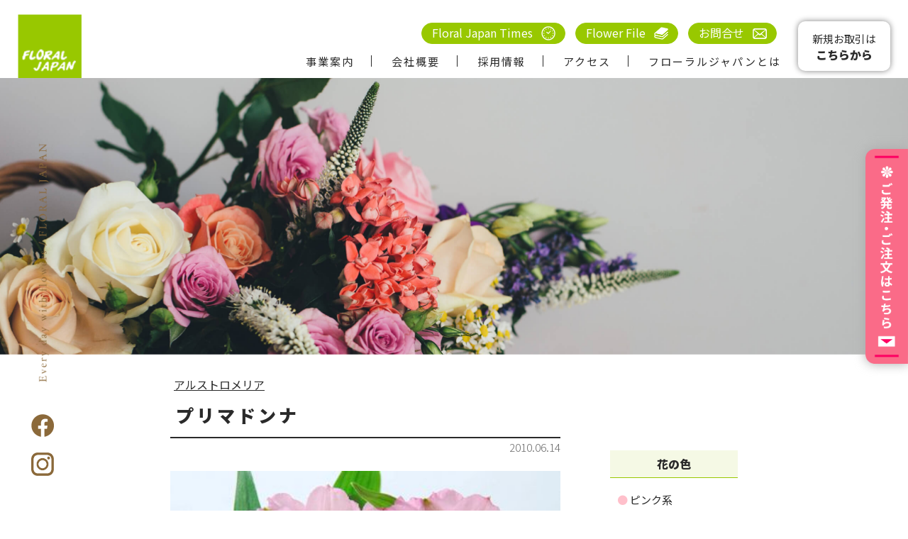

--- FILE ---
content_type: text/html; charset=UTF-8
request_url: https://floraljapan.co.jp/flower-file/%E3%83%97%E3%83%AA%E3%83%9E%E3%83%89%E3%83%B3%E3%83%8A/
body_size: 15239
content:




<!DOCTYPE html>
<html dir="ltr" lang="ja"
	prefix="og: https://ogp.me/ns#" >

<head>
    <meta charset="UTF-8">
    <meta name="viewport" content="width=device-width, initial-scale=1.0">
    <!-- font -->
    <link rel="preconnect" href="https://fonts.googleapis.com">
    <link rel="preconnect" href="https://fonts.gstatic.com" crossorigin>
    <link href="https://fonts.googleapis.com/css2?family=Noto+Sans+JP:wght@300;400;500;900&display=swap"
        rel="stylesheet">
    <script src="https://ajax.googleapis.com/ajax/libs/jquery/3.4.1/jquery.min.js"></script>
    <script src="https://cdn.jsdelivr.net/npm/jquery@3.6.1/dist/jquery.min.js"></script>
    <script src="https://floraljapan.co.jp/wp-content/themes/floraljapan/js/jquery.matchHeight.js"></script>

    <link rel="shortcut icon" href="https://floraljapan.co.jp/wp-content/themes/floraljapan/images/favicon.ico">

    <link href="https://floraljapan.co.jp/wp-content/themes/floraljapan/css/slick-theme.css" rel="stylesheet" type="text/css">
    <link href="https://floraljapan.co.jp/wp-content/themes/floraljapan/css/slick.css" rel="stylesheet" type="text/css">
    <link href="https://floraljapan.co.jp/wp-content/themes/floraljapan/css/reset.css" rel="stylesheet" type="text/css">
    <link href="https://floraljapan.co.jp/wp-content/themes/floraljapan/css/style.css" rel="stylesheet" type="text/css">
        <link href="https://floraljapan.co.jp/wp-content/themes/floraljapan/css/pages.css" rel="stylesheet" type="text/css">
        
    <!-- アニメーション用 -->
    <!-- <link rel="stylesheet" href="https://unpkg.com/animon@1.0.1/dist/animon.css"/>
    <script src="https://unpkg.com/animon@1.0.1/dist/animon.iife.js"></script> -->
    
		<!-- All in One SEO 4.3.8 - aioseo.com -->
		<title>プリマドンナ - 株式会社フローラルジャパン</title>
		<meta name="robots" content="max-image-preview:large" />
		<link rel="canonical" href="https://floraljapan.co.jp/flower-file/%e3%83%97%e3%83%aa%e3%83%9e%e3%83%89%e3%83%b3%e3%83%8a/" />
		<meta name="generator" content="All in One SEO (AIOSEO) 4.3.8" />
		<meta property="og:locale" content="ja_JP" />
		<meta property="og:site_name" content="株式会社フローラルジャパン - 大田市場の花き仲卸" />
		<meta property="og:type" content="article" />
		<meta property="og:title" content="プリマドンナ - 株式会社フローラルジャパン" />
		<meta property="og:url" content="https://floraljapan.co.jp/flower-file/%e3%83%97%e3%83%aa%e3%83%9e%e3%83%89%e3%83%b3%e3%83%8a/" />
		<meta property="article:published_time" content="2010-06-14T14:38:12+00:00" />
		<meta property="article:modified_time" content="2023-03-31T21:48:40+00:00" />
		<meta name="twitter:card" content="summary_large_image" />
		<meta name="twitter:title" content="プリマドンナ - 株式会社フローラルジャパン" />
		<script type="application/ld+json" class="aioseo-schema">
			{"@context":"https:\/\/schema.org","@graph":[{"@type":"BreadcrumbList","@id":"https:\/\/floraljapan.co.jp\/flower-file\/%e3%83%97%e3%83%aa%e3%83%9e%e3%83%89%e3%83%b3%e3%83%8a\/#breadcrumblist","itemListElement":[{"@type":"ListItem","@id":"https:\/\/floraljapan.co.jp\/#listItem","position":1,"item":{"@type":"WebPage","@id":"https:\/\/floraljapan.co.jp\/","name":"\u30db\u30fc\u30e0","description":"\u682a\u5f0f\u4f1a\u793e\u30d5\u30ed\u30fc\u30e9\u30eb\u30b8\u30e3\u30d1\u30f3\u306e\u30db\u30fc\u30e0\u30da\u30fc\u30b8\u3078\u3088\u3046\u3053\u305d\u3002\u79c1\u305f\u3061\u306f\u5927\u7530\u5e02\u5834\u306b\u7acb\u5730\u3059\u308b\u82b1\u306e\u4ef2\u5378\u4f01\u696d\u3067\u3059\u3002","url":"https:\/\/floraljapan.co.jp\/"},"nextItem":"https:\/\/floraljapan.co.jp\/flower-file\/%e3%83%97%e3%83%aa%e3%83%9e%e3%83%89%e3%83%b3%e3%83%8a\/#listItem"},{"@type":"ListItem","@id":"https:\/\/floraljapan.co.jp\/flower-file\/%e3%83%97%e3%83%aa%e3%83%9e%e3%83%89%e3%83%b3%e3%83%8a\/#listItem","position":2,"item":{"@type":"WebPage","@id":"https:\/\/floraljapan.co.jp\/flower-file\/%e3%83%97%e3%83%aa%e3%83%9e%e3%83%89%e3%83%b3%e3%83%8a\/","name":"\u30d7\u30ea\u30de\u30c9\u30f3\u30ca","url":"https:\/\/floraljapan.co.jp\/flower-file\/%e3%83%97%e3%83%aa%e3%83%9e%e3%83%89%e3%83%b3%e3%83%8a\/"},"previousItem":"https:\/\/floraljapan.co.jp\/#listItem"}]},{"@type":"Organization","@id":"https:\/\/floraljapan.co.jp\/#organization","name":"\u682a\u5f0f\u4f1a\u793e\u30d5\u30ed\u30fc\u30e9\u30eb\u30b8\u30e3\u30d1\u30f3","url":"https:\/\/floraljapan.co.jp\/"},{"@type":"Person","@id":"https:\/\/floraljapan.co.jp\/author\/kwwxz77d\/#author","url":"https:\/\/floraljapan.co.jp\/author\/kwwxz77d\/","name":"KwWXz77D","image":{"@type":"ImageObject","@id":"https:\/\/floraljapan.co.jp\/flower-file\/%e3%83%97%e3%83%aa%e3%83%9e%e3%83%89%e3%83%b3%e3%83%8a\/#authorImage","url":"https:\/\/secure.gravatar.com\/avatar\/da48f8f1884b62aa701c0651429f17120793e3ccb02ffd34b442731b4b124c5a?s=96&d=mm&r=x","width":96,"height":96,"caption":"KwWXz77D"}},{"@type":"WebPage","@id":"https:\/\/floraljapan.co.jp\/flower-file\/%e3%83%97%e3%83%aa%e3%83%9e%e3%83%89%e3%83%b3%e3%83%8a\/#webpage","url":"https:\/\/floraljapan.co.jp\/flower-file\/%e3%83%97%e3%83%aa%e3%83%9e%e3%83%89%e3%83%b3%e3%83%8a\/","name":"\u30d7\u30ea\u30de\u30c9\u30f3\u30ca - \u682a\u5f0f\u4f1a\u793e\u30d5\u30ed\u30fc\u30e9\u30eb\u30b8\u30e3\u30d1\u30f3","inLanguage":"ja","isPartOf":{"@id":"https:\/\/floraljapan.co.jp\/#website"},"breadcrumb":{"@id":"https:\/\/floraljapan.co.jp\/flower-file\/%e3%83%97%e3%83%aa%e3%83%9e%e3%83%89%e3%83%b3%e3%83%8a\/#breadcrumblist"},"author":{"@id":"https:\/\/floraljapan.co.jp\/author\/kwwxz77d\/#author"},"creator":{"@id":"https:\/\/floraljapan.co.jp\/author\/kwwxz77d\/#author"},"datePublished":"2010-06-14T14:38:12+09:00","dateModified":"2023-03-31T21:48:40+09:00"},{"@type":"WebSite","@id":"https:\/\/floraljapan.co.jp\/#website","url":"https:\/\/floraljapan.co.jp\/","name":"\u682a\u5f0f\u4f1a\u793e\u30d5\u30ed\u30fc\u30e9\u30eb\u30b8\u30e3\u30d1\u30f3","description":"\u5927\u7530\u5e02\u5834\u306e\u82b1\u304d\u4ef2\u5378","inLanguage":"ja","publisher":{"@id":"https:\/\/floraljapan.co.jp\/#organization"}}]}
		</script>
		<!-- All in One SEO -->

<link rel="alternate" title="oEmbed (JSON)" type="application/json+oembed" href="https://floraljapan.co.jp/wp-json/oembed/1.0/embed?url=https%3A%2F%2Ffloraljapan.co.jp%2Fflower-file%2F%25e3%2583%2597%25e3%2583%25aa%25e3%2583%259e%25e3%2583%2589%25e3%2583%25b3%25e3%2583%258a%2F" />
<link rel="alternate" title="oEmbed (XML)" type="text/xml+oembed" href="https://floraljapan.co.jp/wp-json/oembed/1.0/embed?url=https%3A%2F%2Ffloraljapan.co.jp%2Fflower-file%2F%25e3%2583%2597%25e3%2583%25aa%25e3%2583%259e%25e3%2583%2589%25e3%2583%25b3%25e3%2583%258a%2F&#038;format=xml" />
<style id='wp-img-auto-sizes-contain-inline-css' type='text/css'>
img:is([sizes=auto i],[sizes^="auto," i]){contain-intrinsic-size:3000px 1500px}
/*# sourceURL=wp-img-auto-sizes-contain-inline-css */
</style>
<style id='wp-emoji-styles-inline-css' type='text/css'>

	img.wp-smiley, img.emoji {
		display: inline !important;
		border: none !important;
		box-shadow: none !important;
		height: 1em !important;
		width: 1em !important;
		margin: 0 0.07em !important;
		vertical-align: -0.1em !important;
		background: none !important;
		padding: 0 !important;
	}
/*# sourceURL=wp-emoji-styles-inline-css */
</style>
<style id='wp-block-library-inline-css' type='text/css'>
:root{--wp-block-synced-color:#7a00df;--wp-block-synced-color--rgb:122,0,223;--wp-bound-block-color:var(--wp-block-synced-color);--wp-editor-canvas-background:#ddd;--wp-admin-theme-color:#007cba;--wp-admin-theme-color--rgb:0,124,186;--wp-admin-theme-color-darker-10:#006ba1;--wp-admin-theme-color-darker-10--rgb:0,107,160.5;--wp-admin-theme-color-darker-20:#005a87;--wp-admin-theme-color-darker-20--rgb:0,90,135;--wp-admin-border-width-focus:2px}@media (min-resolution:192dpi){:root{--wp-admin-border-width-focus:1.5px}}.wp-element-button{cursor:pointer}:root .has-very-light-gray-background-color{background-color:#eee}:root .has-very-dark-gray-background-color{background-color:#313131}:root .has-very-light-gray-color{color:#eee}:root .has-very-dark-gray-color{color:#313131}:root .has-vivid-green-cyan-to-vivid-cyan-blue-gradient-background{background:linear-gradient(135deg,#00d084,#0693e3)}:root .has-purple-crush-gradient-background{background:linear-gradient(135deg,#34e2e4,#4721fb 50%,#ab1dfe)}:root .has-hazy-dawn-gradient-background{background:linear-gradient(135deg,#faaca8,#dad0ec)}:root .has-subdued-olive-gradient-background{background:linear-gradient(135deg,#fafae1,#67a671)}:root .has-atomic-cream-gradient-background{background:linear-gradient(135deg,#fdd79a,#004a59)}:root .has-nightshade-gradient-background{background:linear-gradient(135deg,#330968,#31cdcf)}:root .has-midnight-gradient-background{background:linear-gradient(135deg,#020381,#2874fc)}:root{--wp--preset--font-size--normal:16px;--wp--preset--font-size--huge:42px}.has-regular-font-size{font-size:1em}.has-larger-font-size{font-size:2.625em}.has-normal-font-size{font-size:var(--wp--preset--font-size--normal)}.has-huge-font-size{font-size:var(--wp--preset--font-size--huge)}.has-text-align-center{text-align:center}.has-text-align-left{text-align:left}.has-text-align-right{text-align:right}.has-fit-text{white-space:nowrap!important}#end-resizable-editor-section{display:none}.aligncenter{clear:both}.items-justified-left{justify-content:flex-start}.items-justified-center{justify-content:center}.items-justified-right{justify-content:flex-end}.items-justified-space-between{justify-content:space-between}.screen-reader-text{border:0;clip-path:inset(50%);height:1px;margin:-1px;overflow:hidden;padding:0;position:absolute;width:1px;word-wrap:normal!important}.screen-reader-text:focus{background-color:#ddd;clip-path:none;color:#444;display:block;font-size:1em;height:auto;left:5px;line-height:normal;padding:15px 23px 14px;text-decoration:none;top:5px;width:auto;z-index:100000}html :where(.has-border-color){border-style:solid}html :where([style*=border-top-color]){border-top-style:solid}html :where([style*=border-right-color]){border-right-style:solid}html :where([style*=border-bottom-color]){border-bottom-style:solid}html :where([style*=border-left-color]){border-left-style:solid}html :where([style*=border-width]){border-style:solid}html :where([style*=border-top-width]){border-top-style:solid}html :where([style*=border-right-width]){border-right-style:solid}html :where([style*=border-bottom-width]){border-bottom-style:solid}html :where([style*=border-left-width]){border-left-style:solid}html :where(img[class*=wp-image-]){height:auto;max-width:100%}:where(figure){margin:0 0 1em}html :where(.is-position-sticky){--wp-admin--admin-bar--position-offset:var(--wp-admin--admin-bar--height,0px)}@media screen and (max-width:600px){html :where(.is-position-sticky){--wp-admin--admin-bar--position-offset:0px}}

/*# sourceURL=wp-block-library-inline-css */
</style><style id='global-styles-inline-css' type='text/css'>
:root{--wp--preset--aspect-ratio--square: 1;--wp--preset--aspect-ratio--4-3: 4/3;--wp--preset--aspect-ratio--3-4: 3/4;--wp--preset--aspect-ratio--3-2: 3/2;--wp--preset--aspect-ratio--2-3: 2/3;--wp--preset--aspect-ratio--16-9: 16/9;--wp--preset--aspect-ratio--9-16: 9/16;--wp--preset--color--black: #000000;--wp--preset--color--cyan-bluish-gray: #abb8c3;--wp--preset--color--white: #ffffff;--wp--preset--color--pale-pink: #f78da7;--wp--preset--color--vivid-red: #cf2e2e;--wp--preset--color--luminous-vivid-orange: #ff6900;--wp--preset--color--luminous-vivid-amber: #fcb900;--wp--preset--color--light-green-cyan: #7bdcb5;--wp--preset--color--vivid-green-cyan: #00d084;--wp--preset--color--pale-cyan-blue: #8ed1fc;--wp--preset--color--vivid-cyan-blue: #0693e3;--wp--preset--color--vivid-purple: #9b51e0;--wp--preset--gradient--vivid-cyan-blue-to-vivid-purple: linear-gradient(135deg,rgb(6,147,227) 0%,rgb(155,81,224) 100%);--wp--preset--gradient--light-green-cyan-to-vivid-green-cyan: linear-gradient(135deg,rgb(122,220,180) 0%,rgb(0,208,130) 100%);--wp--preset--gradient--luminous-vivid-amber-to-luminous-vivid-orange: linear-gradient(135deg,rgb(252,185,0) 0%,rgb(255,105,0) 100%);--wp--preset--gradient--luminous-vivid-orange-to-vivid-red: linear-gradient(135deg,rgb(255,105,0) 0%,rgb(207,46,46) 100%);--wp--preset--gradient--very-light-gray-to-cyan-bluish-gray: linear-gradient(135deg,rgb(238,238,238) 0%,rgb(169,184,195) 100%);--wp--preset--gradient--cool-to-warm-spectrum: linear-gradient(135deg,rgb(74,234,220) 0%,rgb(151,120,209) 20%,rgb(207,42,186) 40%,rgb(238,44,130) 60%,rgb(251,105,98) 80%,rgb(254,248,76) 100%);--wp--preset--gradient--blush-light-purple: linear-gradient(135deg,rgb(255,206,236) 0%,rgb(152,150,240) 100%);--wp--preset--gradient--blush-bordeaux: linear-gradient(135deg,rgb(254,205,165) 0%,rgb(254,45,45) 50%,rgb(107,0,62) 100%);--wp--preset--gradient--luminous-dusk: linear-gradient(135deg,rgb(255,203,112) 0%,rgb(199,81,192) 50%,rgb(65,88,208) 100%);--wp--preset--gradient--pale-ocean: linear-gradient(135deg,rgb(255,245,203) 0%,rgb(182,227,212) 50%,rgb(51,167,181) 100%);--wp--preset--gradient--electric-grass: linear-gradient(135deg,rgb(202,248,128) 0%,rgb(113,206,126) 100%);--wp--preset--gradient--midnight: linear-gradient(135deg,rgb(2,3,129) 0%,rgb(40,116,252) 100%);--wp--preset--font-size--small: 13px;--wp--preset--font-size--medium: 20px;--wp--preset--font-size--large: 36px;--wp--preset--font-size--x-large: 42px;--wp--preset--spacing--20: 0.44rem;--wp--preset--spacing--30: 0.67rem;--wp--preset--spacing--40: 1rem;--wp--preset--spacing--50: 1.5rem;--wp--preset--spacing--60: 2.25rem;--wp--preset--spacing--70: 3.38rem;--wp--preset--spacing--80: 5.06rem;--wp--preset--shadow--natural: 6px 6px 9px rgba(0, 0, 0, 0.2);--wp--preset--shadow--deep: 12px 12px 50px rgba(0, 0, 0, 0.4);--wp--preset--shadow--sharp: 6px 6px 0px rgba(0, 0, 0, 0.2);--wp--preset--shadow--outlined: 6px 6px 0px -3px rgb(255, 255, 255), 6px 6px rgb(0, 0, 0);--wp--preset--shadow--crisp: 6px 6px 0px rgb(0, 0, 0);}:where(.is-layout-flex){gap: 0.5em;}:where(.is-layout-grid){gap: 0.5em;}body .is-layout-flex{display: flex;}.is-layout-flex{flex-wrap: wrap;align-items: center;}.is-layout-flex > :is(*, div){margin: 0;}body .is-layout-grid{display: grid;}.is-layout-grid > :is(*, div){margin: 0;}:where(.wp-block-columns.is-layout-flex){gap: 2em;}:where(.wp-block-columns.is-layout-grid){gap: 2em;}:where(.wp-block-post-template.is-layout-flex){gap: 1.25em;}:where(.wp-block-post-template.is-layout-grid){gap: 1.25em;}.has-black-color{color: var(--wp--preset--color--black) !important;}.has-cyan-bluish-gray-color{color: var(--wp--preset--color--cyan-bluish-gray) !important;}.has-white-color{color: var(--wp--preset--color--white) !important;}.has-pale-pink-color{color: var(--wp--preset--color--pale-pink) !important;}.has-vivid-red-color{color: var(--wp--preset--color--vivid-red) !important;}.has-luminous-vivid-orange-color{color: var(--wp--preset--color--luminous-vivid-orange) !important;}.has-luminous-vivid-amber-color{color: var(--wp--preset--color--luminous-vivid-amber) !important;}.has-light-green-cyan-color{color: var(--wp--preset--color--light-green-cyan) !important;}.has-vivid-green-cyan-color{color: var(--wp--preset--color--vivid-green-cyan) !important;}.has-pale-cyan-blue-color{color: var(--wp--preset--color--pale-cyan-blue) !important;}.has-vivid-cyan-blue-color{color: var(--wp--preset--color--vivid-cyan-blue) !important;}.has-vivid-purple-color{color: var(--wp--preset--color--vivid-purple) !important;}.has-black-background-color{background-color: var(--wp--preset--color--black) !important;}.has-cyan-bluish-gray-background-color{background-color: var(--wp--preset--color--cyan-bluish-gray) !important;}.has-white-background-color{background-color: var(--wp--preset--color--white) !important;}.has-pale-pink-background-color{background-color: var(--wp--preset--color--pale-pink) !important;}.has-vivid-red-background-color{background-color: var(--wp--preset--color--vivid-red) !important;}.has-luminous-vivid-orange-background-color{background-color: var(--wp--preset--color--luminous-vivid-orange) !important;}.has-luminous-vivid-amber-background-color{background-color: var(--wp--preset--color--luminous-vivid-amber) !important;}.has-light-green-cyan-background-color{background-color: var(--wp--preset--color--light-green-cyan) !important;}.has-vivid-green-cyan-background-color{background-color: var(--wp--preset--color--vivid-green-cyan) !important;}.has-pale-cyan-blue-background-color{background-color: var(--wp--preset--color--pale-cyan-blue) !important;}.has-vivid-cyan-blue-background-color{background-color: var(--wp--preset--color--vivid-cyan-blue) !important;}.has-vivid-purple-background-color{background-color: var(--wp--preset--color--vivid-purple) !important;}.has-black-border-color{border-color: var(--wp--preset--color--black) !important;}.has-cyan-bluish-gray-border-color{border-color: var(--wp--preset--color--cyan-bluish-gray) !important;}.has-white-border-color{border-color: var(--wp--preset--color--white) !important;}.has-pale-pink-border-color{border-color: var(--wp--preset--color--pale-pink) !important;}.has-vivid-red-border-color{border-color: var(--wp--preset--color--vivid-red) !important;}.has-luminous-vivid-orange-border-color{border-color: var(--wp--preset--color--luminous-vivid-orange) !important;}.has-luminous-vivid-amber-border-color{border-color: var(--wp--preset--color--luminous-vivid-amber) !important;}.has-light-green-cyan-border-color{border-color: var(--wp--preset--color--light-green-cyan) !important;}.has-vivid-green-cyan-border-color{border-color: var(--wp--preset--color--vivid-green-cyan) !important;}.has-pale-cyan-blue-border-color{border-color: var(--wp--preset--color--pale-cyan-blue) !important;}.has-vivid-cyan-blue-border-color{border-color: var(--wp--preset--color--vivid-cyan-blue) !important;}.has-vivid-purple-border-color{border-color: var(--wp--preset--color--vivid-purple) !important;}.has-vivid-cyan-blue-to-vivid-purple-gradient-background{background: var(--wp--preset--gradient--vivid-cyan-blue-to-vivid-purple) !important;}.has-light-green-cyan-to-vivid-green-cyan-gradient-background{background: var(--wp--preset--gradient--light-green-cyan-to-vivid-green-cyan) !important;}.has-luminous-vivid-amber-to-luminous-vivid-orange-gradient-background{background: var(--wp--preset--gradient--luminous-vivid-amber-to-luminous-vivid-orange) !important;}.has-luminous-vivid-orange-to-vivid-red-gradient-background{background: var(--wp--preset--gradient--luminous-vivid-orange-to-vivid-red) !important;}.has-very-light-gray-to-cyan-bluish-gray-gradient-background{background: var(--wp--preset--gradient--very-light-gray-to-cyan-bluish-gray) !important;}.has-cool-to-warm-spectrum-gradient-background{background: var(--wp--preset--gradient--cool-to-warm-spectrum) !important;}.has-blush-light-purple-gradient-background{background: var(--wp--preset--gradient--blush-light-purple) !important;}.has-blush-bordeaux-gradient-background{background: var(--wp--preset--gradient--blush-bordeaux) !important;}.has-luminous-dusk-gradient-background{background: var(--wp--preset--gradient--luminous-dusk) !important;}.has-pale-ocean-gradient-background{background: var(--wp--preset--gradient--pale-ocean) !important;}.has-electric-grass-gradient-background{background: var(--wp--preset--gradient--electric-grass) !important;}.has-midnight-gradient-background{background: var(--wp--preset--gradient--midnight) !important;}.has-small-font-size{font-size: var(--wp--preset--font-size--small) !important;}.has-medium-font-size{font-size: var(--wp--preset--font-size--medium) !important;}.has-large-font-size{font-size: var(--wp--preset--font-size--large) !important;}.has-x-large-font-size{font-size: var(--wp--preset--font-size--x-large) !important;}
/*# sourceURL=global-styles-inline-css */
</style>

<style id='classic-theme-styles-inline-css' type='text/css'>
/*! This file is auto-generated */
.wp-block-button__link{color:#fff;background-color:#32373c;border-radius:9999px;box-shadow:none;text-decoration:none;padding:calc(.667em + 2px) calc(1.333em + 2px);font-size:1.125em}.wp-block-file__button{background:#32373c;color:#fff;text-decoration:none}
/*# sourceURL=/wp-includes/css/classic-themes.min.css */
</style>
<link rel="https://api.w.org/" href="https://floraljapan.co.jp/wp-json/" /><link rel="EditURI" type="application/rsd+xml" title="RSD" href="https://floraljapan.co.jp/xmlrpc.php?rsd" />
<meta name="generator" content="WordPress 6.9" />
<link rel='shortlink' href='https://floraljapan.co.jp/?p=2217' />
</head>



<body class="pages pages-top file" id="top" class="wp-singular flower-file-template-default single single-flower-file postid-2217 wp-theme-floraljapan" >
        <header>
        <div class="header_inner">
            <h1 class="logo"><a href="https://floraljapan.co.jp"><img src="https://floraljapan.co.jp/wp-content/themes/floraljapan/images/common/logo.png" alt="フローラルジャパン"></a></h1>
            <div id="nav_toggle" class="sp">
                <div>
                    <span></span>
                    <span></span>
                    <span></span>
                </div>
            </div>
            <div class="menu">
                <div class="menu_inner">
                    <div class="menu_up">
                    
                        <a href="https://floraljapan.co.jp/times/" class="menu_btn menu_btn-fjt">Floral Japan Times</a>
                        <a href="https://floraljapan.co.jp/flower-file/" class="menu_btn menu_btn-ff">Flower File</a>
                        <a href="https://floraljapan.co.jp/contact/" class="menu_btn menu_btn-form">お問合せ</a>
                    </div>
                    <nav class="menu_under">
                        <ul class="menu-list">
                            <li class="nav_item"><a href="https://floraljapan.co.jp/business/" class="nav_item-link">事業案内</a></li>
                            <li class="nav_item"><a href="https://floraljapan.co.jp/company/" class="nav_item-link">会社概要</a></li>
                            <li class="nav_item"><a href="https://floraljapan.co.jp/recruit/" class="nav_item-link">採用情報</a></li>
                            <li class="nav_item"><a href="https://floraljapan.co.jp/access/" class="nav_item-link">アクセス</a></li>
                            <li class="nav_item"><a href="https://floraljapan.co.jp/about/" class="nav_item-link">フローラルジャパンとは</a></li>
                        </ul>
                    </nav>
                </div>
                <a href="https://floraljapan.co.jp/new/" class="menu_new-business">新規お取引は<span class="new-business_cv">こちらから</span></a>
            </div>
        </div>
    </header>

    <section class="pages_main-img">
        <div class="pages_main-img_area wrap animonItem" data-effect="fadeInDown" data-duration="1s">
            <div class="pages_main-img_txt">
                <h2 class="pages_main-title">
                    <img src="https://floraljapan.co.jp/wp-content/themes/floraljapan/images/flower-file/flower-file_top-img_title.png" alt="フラワーファイル">
                </h2>
                <p class="pages_main-sub-title">フラワーファイル</p>
            </div>
        </div>
        <div class="top_side-copyright side-copyrigh_home">
            <p class="side-copyright"><img
                    src="https://floraljapan.co.jp/wp-content/themes/floraljapan/images/common/page_top-copyright.png"
                    alt="Every day with flowers / FLORAL JAPAN"></p>
            <div class="side_sns-list">
                <a href="https://www.facebook.com/floraljapan" class="side_sns-item" target="_blank"
                    rel="noopener noreferrer"><img src="https://floraljapan.co.jp/wp-content/themes/floraljapan/images/common/sns_fb02.png"
                        alt="facebook"></a>
                <!--<a href="" class="side_sns-item"><img src="https://floraljapan.co.jp/wp-content/themes/floraljapan/images/common/sns_tw02.png" alt="twitter"></a>-->
                <a href="https://www.instagram.com/floral_japan/" class="side_sns-item" target="_blank"
                    rel="noopener noreferrer"><img src="https://floraljapan.co.jp/wp-content/themes/floraljapan/images/common/sns_ig02.png"
                        alt="instagram"></a>
            </div>
        </div>
    </section>






    <a href="https://floraljapan.fmarche.com/a_closesite" class="btn-order float_btn" target="_blank" rel="noopener noreferrer"><img src="https://floraljapan.co.jp/wp-content/themes/floraljapan/images/common/side_btn.png" alt="お問い合わせ"></a>

    <main class="main">
        <div class="pages_wrap blog_wrap">
            <div class="blog_cont">
                <div class="pages_cont-title_area blog_cont-title_area">
                    <div class="category"><a href="https://floraljapan.co.jp/flower_category/%e3%82%a2%e3%83%ab%e3%82%b9%e3%83%88%e3%83%ad%e3%83%a1%e3%83%aa%e3%82%a2/">アルストロメリア</a></div>                    <h3 class="pages_name blog_name">プリマドンナ</h3>
                    <p class="blog_date">2010.06.14</p>
                </div>

                <section class="blog_detail">

                      <img src="https://floraljapan.co.jp/wp-content/uploads/2023/02/2010042602.jpg" alt="プリマドンナ">
    <img src="https://floraljapan.co.jp/wp-content/uploads/2023/02/2010042602a.jpg" alt="プリマドンナ">

<div class="flower-tag-Box"><a href="https://floraljapan.co.jp/flower_tag/%e3%83%94%e3%83%b3%e3%82%af/">ピンク</a> </div>                    

                </section>
                <div class="blog-nav">
                    <a href="https://floraljapan.co.jp/flower-file/%e5%b0%8f%e5%b3%b6%e3%81%ae%e8%bc%9d/" rel="prev">&#60; 前の記事へ</a>                    <a href="https://floraljapan.co.jp/flower-file/%e3%82%b9%e3%82%a4%e3%83%bc%e3%83%88%e3%83%89%e3%83%aa%e3%83%bc%e3%83%a0/" rel="next">次の記事へ &#62;</a>

                </div>
            </div>
            <div class="blog_side flower-files_side">
                <div class="side-menu-container">
                        <p class="side-title">花の色</p>
                        <ul class="side-menu">
                                                                <li class="side-menu_item">
                                        <a class="side-menu_link" href="https://floraljapan.co.jp/flower_tag/%e3%83%94%e3%83%b3%e3%82%af-2/">
                                            <span style="color: #ffc0cb;">●</span>
                                            ピンク系                                        </a>

                                                                                    <ul class="side-submenu">
                                                                                                    <li class="side-submenu_item">
                                                        <a class="side-submenu_link" href="https://floraljapan.co.jp/flower_tag/%e3%83%a9%e3%83%99%e3%83%b3%e3%83%80%e3%83%bc%e3%83%96%e3%83%a9%e3%83%83%e3%82%b7%e3%83%a5/">
                                                            <span style="color: #fff0f5;">●</span>
                                                            ラベンダーブラッシュ                                                        </a>
                                                    </li>
                                                                                                    <li class="side-submenu_item">
                                                        <a class="side-submenu_link" href="https://floraljapan.co.jp/flower_tag/%e3%83%9a%e3%83%bc%e3%83%ab%e3%83%90%e3%82%a4%e3%82%aa%e3%83%ac%e3%83%83%e3%83%88%e3%83%ac%e3%83%83%e3%83%89/">
                                                            <span style="color: #db7093;">●</span>
                                                            ペールバイオレットレッド                                                        </a>
                                                    </li>
                                                                                                    <li class="side-submenu_item">
                                                        <a class="side-submenu_link" href="https://floraljapan.co.jp/flower_tag/%e3%83%a9%e3%82%a4%e3%83%88%e3%83%94%e3%83%b3%e3%82%af/">
                                                            <span style="color: #F5D0DC	;">●</span>
                                                            ライトピンク                                                        </a>
                                                    </li>
                                                                                                    <li class="side-submenu_item">
                                                        <a class="side-submenu_link" href="https://floraljapan.co.jp/flower_tag/%e3%83%94%e3%83%b3%e3%82%af/">
                                                            <span style="color: #ffc0cb;">●</span>
                                                            ピンク                                                        </a>
                                                    </li>
                                                                                                    <li class="side-submenu_item">
                                                        <a class="side-submenu_link" href="https://floraljapan.co.jp/flower_tag/%e3%83%87%e3%82%a3%e3%83%bc%e3%83%97%e3%83%94%e3%83%b3%e3%82%af/">
                                                            <span style="color: #ff1493;">●</span>
                                                            ディープピンク                                                        </a>
                                                    </li>
                                                                                                    <li class="side-submenu_item">
                                                        <a class="side-submenu_link" href="https://floraljapan.co.jp/flower_tag/%e3%83%9f%e3%83%87%e3%82%a3%e3%82%a2%e3%83%a0%e3%83%90%e3%82%a4%e3%82%aa%e3%83%ac%e3%83%83%e3%83%89%e3%83%ac%e3%83%83%e3%83%89/">
                                                            <span style="color: #c71585;">●</span>
                                                            ミディアムバイオレッドレッド                                                        </a>
                                                    </li>
                                                                                            </ul>
                                                                            </li>
                                                                    <li class="side-menu_item">
                                        <a class="side-menu_link" href="https://floraljapan.co.jp/flower_tag/%e3%82%a4%e3%82%a8%e3%83%ad%e3%83%bc-2/">
                                            <span style="color: #FFFF00;">●</span>
                                            イエロー系                                        </a>

                                                                                    <ul class="side-submenu">
                                                                                                    <li class="side-submenu_item">
                                                        <a class="side-submenu_link" href="https://floraljapan.co.jp/flower_tag/%e3%82%b4%e3%83%bc%e3%83%ab%e3%83%89/">
                                                            <span style="color: #ffd700;">●</span>
                                                            ゴールド                                                        </a>
                                                    </li>
                                                                                                    <li class="side-submenu_item">
                                                        <a class="side-submenu_link" href="https://floraljapan.co.jp/flower_tag/%e3%82%af%e3%83%aa%e3%83%bc%e3%83%a0/">
                                                            <span style="color: #FFFFCC;">●</span>
                                                            クリーム                                                        </a>
                                                    </li>
                                                                                                    <li class="side-submenu_item">
                                                        <a class="side-submenu_link" href="https://floraljapan.co.jp/flower_tag/%e3%82%a2%e3%82%a4%e3%83%9c%e3%83%aa%e3%83%bc/">
                                                            <span style="color: #fffff0;">●</span>
                                                            アイボリー                                                        </a>
                                                    </li>
                                                                                                    <li class="side-submenu_item">
                                                        <a class="side-submenu_link" href="https://floraljapan.co.jp/flower_tag/%e3%82%a4%e3%82%a8%e3%83%ad%e3%83%bc/">
                                                            <span style="color: #FFFF00;">●</span>
                                                            イエロー                                                        </a>
                                                    </li>
                                                                                            </ul>
                                                                            </li>
                                                                    <li class="side-menu_item">
                                        <a class="side-menu_link" href="https://floraljapan.co.jp/flower_tag/%e3%82%aa%e3%83%ac%e3%83%b3%e3%82%b8%e7%b3%bb/">
                                            <span style="color: #ffa500;">●</span>
                                            オレンジ系                                        </a>

                                                                                    <ul class="side-submenu">
                                                                                                    <li class="side-submenu_item">
                                                        <a class="side-submenu_link" href="https://floraljapan.co.jp/flower_tag/%e3%82%aa%e3%83%ac%e3%83%b3%e3%82%b8-%e3%82%aa%e3%83%ac%e3%83%b3%e3%82%b8/">
                                                            <span style="color: #ffa500;">●</span>
                                                            オレンジ                                                        </a>
                                                    </li>
                                                                                                    <li class="side-submenu_item">
                                                        <a class="side-submenu_link" href="https://floraljapan.co.jp/flower_tag/%e3%82%b3%e3%83%bc%e3%83%a9%e3%83%ab%e3%82%aa%e3%83%ac%e3%83%b3%e3%82%b8/">
                                                            <span style="color: #ff7f50;">●</span>
                                                            コーラルオレンジ                                                        </a>
                                                    </li>
                                                                                            </ul>
                                                                            </li>
                                                                    <li class="side-menu_item">
                                        <a class="side-menu_link" href="https://floraljapan.co.jp/flower_tag/%e3%83%ac%e3%83%83%e3%83%89-2/">
                                            <span style="color: #ff0000;">●</span>
                                            レッド系                                        </a>

                                                                                    <ul class="side-submenu">
                                                                                                    <li class="side-submenu_item">
                                                        <a class="side-submenu_link" href="https://floraljapan.co.jp/flower_tag/%e3%82%b5%e3%83%bc%e3%83%a2%e3%83%b3/">
                                                            <span style="color: #fa8072;">●</span>
                                                            サーモン                                                        </a>
                                                    </li>
                                                                                                    <li class="side-submenu_item">
                                                        <a class="side-submenu_link" href="https://floraljapan.co.jp/flower_tag/%e3%83%ac%e3%83%83%e3%83%89/">
                                                            <span style="color: #ff0000;">●</span>
                                                            レッド                                                        </a>
                                                    </li>
                                                                                                    <li class="side-submenu_item">
                                                        <a class="side-submenu_link" href="https://floraljapan.co.jp/flower_tag/%e3%83%80%e3%83%bc%e3%82%af%e3%83%ac%e3%83%83%e3%83%89/">
                                                            <span style="color: #8b0000;">●</span>
                                                            ダークレッド                                                        </a>
                                                    </li>
                                                                                            </ul>
                                                                            </li>
                                                                    <li class="side-menu_item">
                                        <a class="side-menu_link" href="https://floraljapan.co.jp/flower_tag/%e3%82%b0%e3%83%aa%e3%83%bc%e3%83%b3-2/">
                                            <span style="color: #008000;">●</span>
                                            グリーン系                                        </a>

                                                                                    <ul class="side-submenu">
                                                                                                    <li class="side-submenu_item">
                                                        <a class="side-submenu_link" href="https://floraljapan.co.jp/flower_tag/%e3%82%b7%e3%83%bc%e3%82%b0%e3%83%aa%e3%83%bc%e3%83%b3/">
                                                            <span style="color: #2e8b57;">●</span>
                                                            シーグリーン                                                        </a>
                                                    </li>
                                                                                                    <li class="side-submenu_item">
                                                        <a class="side-submenu_link" href="https://floraljapan.co.jp/flower_tag/%e3%82%a4%e3%82%a8%e3%83%ad%e3%83%bc%e3%82%b0%e3%83%aa%e3%83%bc%e3%83%b3/">
                                                            <span style="color: #9acd32;">●</span>
                                                            イエローグリーン                                                        </a>
                                                    </li>
                                                                                                    <li class="side-submenu_item">
                                                        <a class="side-submenu_link" href="https://floraljapan.co.jp/flower_tag/%e3%82%b0%e3%83%aa%e3%83%bc%e3%83%b3/">
                                                            <span style="color: #008000;">●</span>
                                                            グリーン                                                        </a>
                                                    </li>
                                                                                            </ul>
                                                                            </li>
                                                                    <li class="side-menu_item">
                                        <a class="side-menu_link" href="https://floraljapan.co.jp/flower_tag/%e3%83%9b%e3%83%af%e3%82%a4%e3%83%88%e7%b3%bb/">
                                            <span style="color: #FFFFFF;">●</span>
                                            ホワイト系                                        </a>

                                                                                    <ul class="side-submenu">
                                                                                                    <li class="side-submenu_item">
                                                        <a class="side-submenu_link" href="https://floraljapan.co.jp/flower_tag/%e3%83%9b%e3%83%af%e3%82%a4%e3%83%88/">
                                                            <span style="color: #ffffff;">●</span>
                                                            ホワイト                                                        </a>
                                                    </li>
                                                                                                    <li class="side-submenu_item">
                                                        <a class="side-submenu_link" href="https://floraljapan.co.jp/flower_tag/%e3%82%aa%e3%83%bc%e3%83%ab%e3%83%89%e3%83%ac%e3%83%bc%e3%82%b9/">
                                                            <span style="color: #fdf5e6;">●</span>
                                                            オールドレース                                                        </a>
                                                    </li>
                                                                                            </ul>
                                                                            </li>
                                                                    <li class="side-menu_item">
                                        <a class="side-menu_link" href="https://floraljapan.co.jp/flower_tag/%e3%83%96%e3%83%ab%e3%83%bc-2/">
                                            <span style="color: #0000ff;">●</span>
                                            ブルー系                                        </a>

                                                                                    <ul class="side-submenu">
                                                                                                    <li class="side-submenu_item">
                                                        <a class="side-submenu_link" href="https://floraljapan.co.jp/flower_tag/%e3%83%a9%e3%82%a4%e3%83%88%e3%83%96%e3%83%ab%e3%83%bc/">
                                                            <span style="color: #add8e6;">●</span>
                                                            ライトブルー                                                        </a>
                                                    </li>
                                                                                                    <li class="side-submenu_item">
                                                        <a class="side-submenu_link" href="https://floraljapan.co.jp/flower_tag/%e3%83%96%e3%83%ab%e3%83%bc/">
                                                            <span style="color: #0000FF;">●</span>
                                                            ブルー                                                        </a>
                                                    </li>
                                                                                            </ul>
                                                                            </li>
                                                                    <li class="side-menu_item">
                                        <a class="side-menu_link" href="https://floraljapan.co.jp/flower_tag/%e3%83%91%e3%83%bc%e3%83%97%e3%83%ab-2/">
                                            <span style="color: #800080;">●</span>
                                            パープル系                                        </a>

                                                                                    <ul class="side-submenu">
                                                                                                    <li class="side-submenu_item">
                                                        <a class="side-submenu_link" href="https://floraljapan.co.jp/flower_tag/%e3%83%95%e3%83%a5%e3%83%bc%e3%82%b7%e3%83%a3%e3%83%94%e3%83%b3%e3%82%af/">
                                                            <span style="color: ;">●</span>
                                                            フューシャピンク                                                        </a>
                                                    </li>
                                                                                                    <li class="side-submenu_item">
                                                        <a class="side-submenu_link" href="https://floraljapan.co.jp/flower_tag/%e3%83%a9%e3%83%99%e3%83%b3%e3%83%80%e3%83%bc/">
                                                            <span style="color: #add8e6;">●</span>
                                                            ラベンダー                                                        </a>
                                                    </li>
                                                                                                    <li class="side-submenu_item">
                                                        <a class="side-submenu_link" href="https://floraljapan.co.jp/flower_tag/%e3%83%91%e3%83%bc%e3%83%97%e3%83%ab/">
                                                            <span style="color: #800080;">●</span>
                                                            パープル                                                        </a>
                                                    </li>
                                                                                            </ul>
                                                                            </li>
                                                                    <li class="side-menu_item">
                                        <a class="side-menu_link" href="https://floraljapan.co.jp/flower_tag/%e3%83%96%e3%83%a9%e3%82%a6%e3%83%b3/">
                                            <span style="color: #a52a2a;">●</span>
                                            ブラウン                                        </a>

                                                                                    <ul class="side-submenu">
                                                                                                    <li class="side-submenu_item">
                                                        <a class="side-submenu_link" href="https://floraljapan.co.jp/flower_tag/%e3%83%96%e3%83%a9%e3%83%b3%e3%83%81%e3%83%89%e3%82%a2%e3%83%bc%e3%83%a2%e3%83%b3%e3%83%89/">
                                                            <span style="color: #ffebcd;">●</span>
                                                            ブランチドアーモンド                                                        </a>
                                                    </li>
                                                                                            </ul>
                                                                            </li>
                                                                    <li class="side-menu_item">
                                        <a class="side-menu_link" href="https://floraljapan.co.jp/flower_tag/%e3%83%96%e3%83%a9%e3%83%83%e3%82%af/">
                                            <span style="color: #000000;">●</span>
                                            ブラック                                        </a>

                                                                            </li>
                                                                    <li class="side-menu_item">
                                        <a class="side-menu_link" href="https://floraljapan.co.jp/flower_tag/%e3%83%90%e3%82%a4%e3%82%ab%e3%83%a9%e3%83%bc-2/">
                                            <span style="color: ;">●</span>
                                            バイカラー系                                        </a>

                                                                                    <ul class="side-submenu">
                                                                                                    <li class="side-submenu_item">
                                                        <a class="side-submenu_link" href="https://floraljapan.co.jp/flower_tag/%e3%82%a4%e3%82%a8%e3%83%ad%e3%83%bcx%e3%82%b0%e3%83%aa%e3%83%bc%e3%83%b3/">
                                                            <span style="color: ;">●</span>
                                                            イエロー×グリーン                                                        </a>
                                                    </li>
                                                                                                    <li class="side-submenu_item">
                                                        <a class="side-submenu_link" href="https://floraljapan.co.jp/flower_tag/%e3%83%94%e3%83%b3%e3%82%afx%e3%83%9b%e3%83%af%e3%82%a4%e3%83%88/">
                                                            <span style="color: ;">●</span>
                                                            ピンク×ホワイト                                                        </a>
                                                    </li>
                                                                                            </ul>
                                                                            </li>
                                                                    <li class="side-menu_item">
                                        <a class="side-menu_link" href="https://floraljapan.co.jp/flower_tag/%e3%83%90%e3%83%a9%e3%82%a8%e3%83%86%e3%82%a3%e3%82%ab%e3%83%a9%e3%83%bc/">
                                            <span style="color: ;">●</span>
                                            バラエティカラー                                        </a>

                                                                            </li>
                                                                    <li class="side-menu_item">
                                        <a class="side-menu_link" href="https://floraljapan.co.jp/flower_tag/%e3%83%9f%e3%83%83%e3%82%af%e3%82%b9%e3%82%ab%e3%83%a9%e3%83%bc/">
                                            <span style="color: ;">●</span>
                                            ミックスカラー                                        </a>

                                                                            </li>
                                                                    <li class="side-menu_item">
                                        <a class="side-menu_link" href="https://floraljapan.co.jp/flower_tag/%e3%81%9d%e3%81%ae%e4%bb%96/">
                                            <span style="color: ;">●</span>
                                            その他                                        </a>

                                                                            </li>
                                                        </ul>
                    </div>
                    <div class="side-menu-container">
                        <p class="side-title">カテゴリー</p>
                        <ul class="side-menu">
                                                                <li class="side-menu_item">
                                        <a class="side-menu_link" href="https://floraljapan.co.jp/flower_category/%e3%83%8f%e3%83%9c%e3%82%bf%e3%83%b3/">
                                            ハボタン                                        </a>

                                                                            </li>
                                                                    <li class="side-menu_item">
                                        <a class="side-menu_link" href="https://floraljapan.co.jp/flower_category/%e3%82%a2%e3%82%b6%e3%83%9f/">
                                            アザミ                                        </a>

                                                                            </li>
                                                                    <li class="side-menu_item">
                                        <a class="side-menu_link" href="https://floraljapan.co.jp/flower_category/%e3%82%a2%e3%82%a4%e3%83%aa%e3%82%b9/">
                                            アイリス                                        </a>

                                                                            </li>
                                                                    <li class="side-menu_item">
                                        <a class="side-menu_link" href="https://floraljapan.co.jp/flower_category/%e3%82%a2%e3%82%b8%e3%82%b5%e3%82%a4/">
                                            アジサイ                                        </a>

                                                                            </li>
                                                                    <li class="side-menu_item">
                                        <a class="side-menu_link" href="https://floraljapan.co.jp/flower_category/%e3%82%a2%e3%82%b9%e3%82%bf%e3%83%bc/">
                                            アスター                                        </a>

                                                                            </li>
                                                                    <li class="side-menu_item">
                                        <a class="side-menu_link" href="https://floraljapan.co.jp/flower_category/%e3%82%a2%e3%83%8d%e3%83%a2%e3%83%8d/">
                                            アネモネ                                        </a>

                                                                            </li>
                                                                    <li class="side-menu_item">
                                        <a class="side-menu_link" href="https://floraljapan.co.jp/flower_category/%e3%82%a2%e3%83%9e%e3%83%aa%e3%83%aa%e3%82%b9/">
                                            アマリリス                                        </a>

                                                                            </li>
                                                                    <li class="side-menu_item">
                                        <a class="side-menu_link" href="https://floraljapan.co.jp/flower_category/%e3%82%a2%e3%83%ab%e3%82%b9%e3%83%88%e3%83%ad%e3%83%a1%e3%83%aa%e3%82%a2/">
                                            アルストロメリア                                        </a>

                                                                            </li>
                                                                    <li class="side-menu_item">
                                        <a class="side-menu_link" href="https://floraljapan.co.jp/flower_category/%e3%82%a2%e3%83%b3%e3%82%b9%e3%83%aa%e3%83%a5%e3%83%bc%e3%83%a0/">
                                            アンスリューム                                        </a>

                                                                            </li>
                                                                    <li class="side-menu_item">
                                        <a class="side-menu_link" href="https://floraljapan.co.jp/flower_category/%e3%82%a8%e3%83%80%e3%83%a2%e3%83%8e/">
                                            エダモノ                                        </a>

                                                                                    <ul class="side-submenu">
                                                                                                    <li class="side-submenu_item">
                                                        <a class="side-submenu_link" href="https://floraljapan.co.jp/flower_category/%e3%83%92%e3%83%9a%e3%83%aa%e3%82%ab%e3%83%a0-%e3%82%a8%e3%83%80%e3%83%a2%e3%83%8e/">
                                                            ヒペリカム                                                        </a>
                                                    </li>
                                                                                            </ul>
                                                                            </li>
                                                                    <li class="side-menu_item">
                                        <a class="side-menu_link" href="https://floraljapan.co.jp/flower_category/%e3%82%a8%e3%83%94%e3%83%87%e3%83%b3%e3%83%89%e3%83%a9%e3%83%a0/">
                                            エピデンドラム                                        </a>

                                                                            </li>
                                                                    <li class="side-menu_item">
                                        <a class="side-menu_link" href="https://floraljapan.co.jp/flower_category/%e3%82%aa%e3%82%aa%e3%83%8b%e3%82%bd%e3%82%ac%e3%83%a9%e3%83%a0/">
                                            オオニソガラム                                        </a>

                                                                            </li>
                                                                    <li class="side-menu_item">
                                        <a class="side-menu_link" href="https://floraljapan.co.jp/flower_category/%e3%82%ab%e3%83%bc%e3%83%8d%e3%83%bc%e3%82%b7%e3%83%a7%e3%83%b3/">
                                            カーネーション                                        </a>

                                                                            </li>
                                                                    <li class="side-menu_item">
                                        <a class="side-menu_link" href="https://floraljapan.co.jp/flower_category/%e3%82%ac%e3%83%bc%e3%83%99%e3%83%a9/">
                                            ガーベラ                                        </a>

                                                                            </li>
                                                                    <li class="side-menu_item">
                                        <a class="side-menu_link" href="https://floraljapan.co.jp/flower_category/%e3%82%ab%e3%83%9c%e3%83%81%e3%83%a3/">
                                            カボチャ                                        </a>

                                                                            </li>
                                                                    <li class="side-menu_item">
                                        <a class="side-menu_link" href="https://floraljapan.co.jp/flower_category/%e3%82%ab%e3%83%a9%e3%83%bc/">
                                            カラー                                        </a>

                                                                            </li>
                                                                    <li class="side-menu_item">
                                        <a class="side-menu_link" href="https://floraljapan.co.jp/flower_category/%e3%82%ad%e3%82%af/">
                                            キク                                        </a>

                                                                            </li>
                                                                    <li class="side-menu_item">
                                        <a class="side-menu_link" href="https://floraljapan.co.jp/flower_category/%e3%82%b0%e3%83%a9%e3%82%b8%e3%82%aa%e3%83%a9%e3%82%b9/">
                                            グラジオラス                                        </a>

                                                                            </li>
                                                                    <li class="side-menu_item">
                                        <a class="side-menu_link" href="https://floraljapan.co.jp/flower_category/%e3%82%af%e3%83%aa%e3%82%b9%e3%83%9e%e3%82%b9%e3%83%ad%e3%83%bc%e3%82%ba/">
                                            クリスマスローズ                                        </a>

                                                                            </li>
                                                                    <li class="side-menu_item">
                                        <a class="side-menu_link" href="https://floraljapan.co.jp/flower_category/%e3%82%af%e3%83%ab%e3%82%af%e3%83%9e/">
                                            クルクマ                                        </a>

                                                                            </li>
                                                                    <li class="side-menu_item">
                                        <a class="side-menu_link" href="https://floraljapan.co.jp/flower_category/%e3%82%af%e3%83%ac%e3%83%9e%e3%83%81%e3%82%b9/">
                                            クレマチス                                        </a>

                                                                            </li>
                                                                    <li class="side-menu_item">
                                        <a class="side-menu_link" href="https://floraljapan.co.jp/flower_category/%e3%82%b1%e3%82%a4%e3%83%88%e3%82%a6/">
                                            ケイトウ                                        </a>

                                                                            </li>
                                                                    <li class="side-menu_item">
                                        <a class="side-menu_link" href="https://floraljapan.co.jp/flower_category/%e3%82%b3%e3%82%b9%e3%83%a2%e3%82%b9/">
                                            コスモス                                        </a>

                                                                            </li>
                                                                    <li class="side-menu_item">
                                        <a class="side-menu_link" href="https://floraljapan.co.jp/flower_category/%e3%82%b7%e3%83%a3%e3%82%af%e3%83%a4%e3%82%af/">
                                            シャクヤク                                        </a>

                                                                            </li>
                                                                    <li class="side-menu_item">
                                        <a class="side-menu_link" href="https://floraljapan.co.jp/flower_category/%e3%82%b7%e3%83%b3%e3%83%94%e3%82%b8%e3%83%a5%e3%83%bc%e3%83%a0/">
                                            シンピジューム                                        </a>

                                                                            </li>
                                                                    <li class="side-menu_item">
                                        <a class="side-menu_link" href="https://floraljapan.co.jp/flower_category/%e3%82%b9%e3%82%a4%e3%83%bc%e3%83%88%e3%83%94%e3%83%bc/">
                                            スイートピー                                        </a>

                                                                            </li>
                                                                    <li class="side-menu_item">
                                        <a class="side-menu_link" href="https://floraljapan.co.jp/flower_category/%e3%82%b9%e3%82%a4%e3%82%bb%e3%83%b3/">
                                            スイセン                                        </a>

                                                                            </li>
                                                                    <li class="side-menu_item">
                                        <a class="side-menu_link" href="https://floraljapan.co.jp/flower_category/%e3%82%b9%e3%82%ab%e3%83%93%e3%82%aa%e3%82%b5/">
                                            スカビオサ                                        </a>

                                                                            </li>
                                                                    <li class="side-menu_item">
                                        <a class="side-menu_link" href="https://floraljapan.co.jp/flower_category/%e3%82%b9%e3%82%bf%e3%83%b3%e3%83%80%e3%83%bc%e3%83%89/">
                                            スタンダード                                        </a>

                                                                            </li>
                                                                    <li class="side-menu_item">
                                        <a class="side-menu_link" href="https://floraljapan.co.jp/flower_category/%e3%82%b9%e3%83%97%e3%83%ac%e3%83%bc/">
                                            スプレー                                        </a>

                                                                            </li>
                                                                    <li class="side-menu_item">
                                        <a class="side-menu_link" href="https://floraljapan.co.jp/flower_category/%e3%81%9d%e3%81%ae%e4%bb%96%e3%81%ae%e8%8d%89%e8%8a%b1/">
                                            その他の草花                                        </a>

                                                                            </li>
                                                                    <li class="side-menu_item">
                                        <a class="side-menu_link" href="https://floraljapan.co.jp/flower_category/%e3%83%80%e3%82%a4%e3%82%a2%e3%83%b3%e3%82%b5%e3%82%b9/">
                                            ダイアンサス                                        </a>

                                                                            </li>
                                                                    <li class="side-menu_item">
                                        <a class="side-menu_link" href="https://floraljapan.co.jp/flower_category/%e3%83%80%e3%83%aa%e3%82%a2/">
                                            ダリア                                        </a>

                                                                            </li>
                                                                    <li class="side-menu_item">
                                        <a class="side-menu_link" href="https://floraljapan.co.jp/flower_category/%e3%83%88%e3%82%a6%e3%82%ac%e3%83%a9%e3%82%b7/">
                                            トウガラシ                                        </a>

                                                                            </li>
                                                                    <li class="side-menu_item">
                                        <a class="side-menu_link" href="https://floraljapan.co.jp/flower_category/%e3%83%88%e3%83%ab%e3%82%b3%e3%82%ad%e3%82%ad%e3%83%a7%e3%82%a6/">
                                            トルコキキョウ                                        </a>

                                                                            </li>
                                                                    <li class="side-menu_item">
                                        <a class="side-menu_link" href="https://floraljapan.co.jp/flower_category/%e3%83%81%e3%83%a5%e3%83%bc%e3%83%aa%e3%83%83%e3%83%97/">
                                            チューリップ                                        </a>

                                                                            </li>
                                                                    <li class="side-menu_item">
                                        <a class="side-menu_link" href="https://floraljapan.co.jp/flower_category/%e3%83%87%e3%83%ab%e3%83%95%e3%82%a3%e3%83%8b%e3%82%a6%e3%83%a0/">
                                            デルフィニウム                                        </a>

                                                                            </li>
                                                                    <li class="side-menu_item">
                                        <a class="side-menu_link" href="https://floraljapan.co.jp/flower_category/%e3%83%8d%e3%82%a4%e3%83%86%e3%82%a3%e3%83%96%e3%83%95%e3%83%a9%e3%83%af%e3%83%bc/">
                                            ネイティブフラワー                                        </a>

                                                                            </li>
                                                                    <li class="side-menu_item">
                                        <a class="side-menu_link" href="https://floraljapan.co.jp/flower_category/%e3%83%90%e3%82%b8%e3%83%ab/">
                                            バジル                                        </a>

                                                                            </li>
                                                                    <li class="side-menu_item">
                                        <a class="side-menu_link" href="https://floraljapan.co.jp/flower_category/%e3%83%90%e3%83%a9/">
                                            バラ                                        </a>

                                                                            </li>
                                                                    <li class="side-menu_item">
                                        <a class="side-menu_link" href="https://floraljapan.co.jp/flower_category/%e3%83%93%e3%83%90%e3%83%bc%e3%83%8a%e3%83%a0/">
                                            ビバーナム                                        </a>

                                                                            </li>
                                                                    <li class="side-menu_item">
                                        <a class="side-menu_link" href="https://floraljapan.co.jp/flower_category/%e3%83%92%e3%83%90%e6%9d%89%e9%a1%9e/">
                                            ヒバ杉類                                        </a>

                                                                            </li>
                                                                    <li class="side-menu_item">
                                        <a class="side-menu_link" href="https://floraljapan.co.jp/flower_category/%e3%83%92%e3%83%9e%e3%83%af%e3%83%aa/">
                                            ヒマワリ                                        </a>

                                                                            </li>
                                                                    <li class="side-menu_item">
                                        <a class="side-menu_link" href="https://floraljapan.co.jp/flower_category/%e3%83%96%e3%83%90%e3%83%ab%e3%83%87%e3%82%a3%e3%82%a2/">
                                            ブバルディア                                        </a>

                                                                            </li>
                                                                    <li class="side-menu_item">
                                        <a class="side-menu_link" href="https://floraljapan.co.jp/flower_category/%e3%83%96%e3%83%ab%e3%83%bc%e3%82%b9%e3%82%bf%e3%83%bc/">
                                            ブルースター                                        </a>

                                                                            </li>
                                                                    <li class="side-menu_item">
                                        <a class="side-menu_link" href="https://floraljapan.co.jp/flower_category/%e3%83%99%e3%83%ad%e3%83%8b%e3%82%ab/">
                                            ベロニカ                                        </a>

                                                                            </li>
                                                                    <li class="side-menu_item">
                                        <a class="side-menu_link" href="https://floraljapan.co.jp/flower_category/%e3%83%9e%e3%83%aa%e3%83%bc%e3%82%b4%e3%83%bc%e3%83%ab%e3%83%89/">
                                            マリーゴールド                                        </a>

                                                                            </li>
                                                                    <li class="side-menu_item">
                                        <a class="side-menu_link" href="https://floraljapan.co.jp/flower_category/%e3%83%a6%e3%83%bc%e3%82%ab%e3%83%aa/">
                                            ユーカリ                                        </a>

                                                                            </li>
                                                                    <li class="side-menu_item">
                                        <a class="side-menu_link" href="https://floraljapan.co.jp/flower_category/%e3%83%a6%e3%83%aa%e3%83%bbla/">
                                            ユリ・LA                                        </a>

                                                                            </li>
                                                                    <li class="side-menu_item">
                                        <a class="side-menu_link" href="https://floraljapan.co.jp/flower_category/%e3%83%a6%e3%83%aa%e3%83%bb%e3%82%a2%e3%82%b8%e3%82%a2%e3%83%b3%e3%83%86%e3%82%a3%e3%83%83%e3%82%af/">
                                            ユリ・アジアンティック                                        </a>

                                                                            </li>
                                                                    <li class="side-menu_item">
                                        <a class="side-menu_link" href="https://floraljapan.co.jp/flower_category/%e3%83%a6%e3%83%aa%e3%83%bb%e3%82%aa%e3%83%aa%e3%82%a8%e3%83%b3%e3%82%bf%e3%83%ab/">
                                            ユリ・オリエンタル                                        </a>

                                                                            </li>
                                                                    <li class="side-menu_item">
                                        <a class="side-menu_link" href="https://floraljapan.co.jp/flower_category/%e3%83%a9%e3%83%8a%e3%83%b3%e3%82%ad%e3%83%a5%e3%83%a9%e3%82%b9/">
                                            ラナンキュラス                                        </a>

                                                                            </li>
                                                                    <li class="side-menu_item">
                                        <a class="side-menu_link" href="https://floraljapan.co.jp/flower_category/%e3%83%aa%e3%83%a5%e3%83%bc%e3%82%b3%e3%82%b3%e3%83%aa%e3%83%bc%e3%83%8d/">
                                            リューココリーネ                                        </a>

                                                                            </li>
                                                                    <li class="side-menu_item">
                                        <a class="side-menu_link" href="https://floraljapan.co.jp/flower_category/%e3%83%aa%e3%83%b3%e3%83%89%e3%82%a6/">
                                            リンドウ                                        </a>

                                                                            </li>
                                                                    <li class="side-menu_item">
                                        <a class="side-menu_link" href="https://floraljapan.co.jp/flower_category/%e5%a4%a7%e8%bc%aa%e3%80%81%e4%b8%ad%e8%bc%aa/">
                                            大輪、中輪                                        </a>

                                                                            </li>
                                                                    <li class="side-menu_item">
                                        <a class="side-menu_link" href="https://floraljapan.co.jp/flower_category/%e5%b0%8f%e8%bc%aa/">
                                            小輪                                        </a>

                                                                            </li>
                                                                    <li class="side-menu_item">
                                        <a class="side-menu_link" href="https://floraljapan.co.jp/flower_category/%e5%b8%82%e5%b7%9d%e3%83%90%e3%83%a9%e5%9c%92%e5%93%81%e7%a8%ae/">
                                            市川バラ園品種                                        </a>

                                                                            </li>
                                                                    <li class="side-menu_item">
                                        <a class="side-menu_link" href="https://floraljapan.co.jp/flower_category/%e8%a6%b3%e8%b3%9e%e7%94%a8%e3%82%ab%e3%83%9c%e3%83%81%e3%83%a3/">
                                            観賞用カボチャ                                        </a>

                                                                            </li>
                                                                    <li class="side-menu_item">
                                        <a class="side-menu_link" href="https://floraljapan.co.jp/flower_category/%e8%a6%b3%e8%b3%9e%e7%94%a8%e3%83%88%e3%82%a6%e3%82%ac%e3%83%a9%e3%82%b7/">
                                            観賞用トウガラシ                                        </a>

                                                                            </li>
                                                                    <li class="side-menu_item">
                                        <a class="side-menu_link" href="https://floraljapan.co.jp/flower_category/%e8%bc%b8%e5%85%a5/">
                                            輸入                                        </a>

                                                                            </li>
                                                        </ul>
                    </div>

                    <div class="side-menu-container">
                        <p class="side-title">種別</p>
                        <ul class="side-menu">
                                                                <li class="side-menu_item">
                                        <a class="side-menu_link" href="https://floraljapan.co.jp/flower_type/%e5%a4%a7%e8%bc%aa/">
                                            大輪                                        </a>

                                                                            </li>
                                                                    <li class="side-menu_item">
                                        <a class="side-menu_link" href="https://floraljapan.co.jp/flower_type/%e4%b8%ad%e8%bc%aa/">
                                            中輪                                        </a>

                                                                            </li>
                                                                    <li class="side-menu_item">
                                        <a class="side-menu_link" href="https://floraljapan.co.jp/flower_type/%e5%b0%8f%e8%bc%aa/">
                                            小輪                                        </a>

                                                                            </li>
                                                                    <li class="side-menu_item">
                                        <a class="side-menu_link" href="https://floraljapan.co.jp/flower_type/%e5%b8%82%e5%b7%9d%e3%83%90%e3%83%a9%e5%9c%92%e5%93%81%e7%a8%ae/">
                                            市川バラ園品種                                        </a>

                                                                            </li>
                                                                    <li class="side-menu_item">
                                        <a class="side-menu_link" href="https://floraljapan.co.jp/flower_type/%e8%bc%b8%e5%85%a5/">
                                            輸入                                        </a>

                                                                            </li>
                                                        </ul>
                    </div>

                    <div class="side-menu-container">
                        <p class="side-title">ご利用上のお願い</p>
                        <p>掲載している写真は、季節や天候の影響により、実際の色合いや状態と異なる場合があります。また季節により入荷していない品種や現在は作付けされていない品種も含まれています。あらかじめご了承下さい。ご注文やご利用の際には、最新情報については、各お取引先にご確認をお願いします。</p>
                    </div>
            </div>
        </div>
    </main>
<script>
$(function(){
    // メディアクエリを設定
    const mediaQuery = window.matchMedia('(min-width: 768px)');
    
    function handleHover() {
        if (mediaQuery.matches) { // 768px以上の場合
            $('.side-menu_item').hover(function() {
                $(this).children('.side-submenu').stop().slideToggle(200);
            });
        } else { // 768px未満の場合
            $('.side-menu_item').off('mouseenter mouseleave'); // イベント解除
        }
    }
    
    // 初期設定
    handleHover();
    
    // 画面サイズ変更時に再チェック
    mediaQuery.addEventListener('change', handleHover);
});
</script>
    
<footer>
		<div class="ft_inner wrap">
			<div class="ft_menu-left">
				<a href="https://floraljapan.co.jp" class="ft_logo"><img src="https://floraljapan.co.jp/wp-content/themes/floraljapan/images/common/logo.png" alt="フローラルジャパン"></a>
				<div class="ft_sns-list">
					<a href="https://www.facebook.com/floraljapan" class="ft_sns-item ft_sns-item_fb" target="_blank"
						rel="noopener noreferrer"><img src="https://floraljapan.co.jp/wp-content/themes/floraljapan/images/common/ft_sns_fb.png" alt="facebook"></a>
					<!--<a href="" class="ft_sns-item ft_sns-item_tw"><img src="https://floraljapan.co.jp/wp-content/themes/floraljapan/images/common/ft_sns_tw.png" alt="twitter"></a>-->
					<a href="https://www.instagram.com/floral_japan/" class="ft_sns-item ft_sns-item_ig" target="_blank"
						rel="noopener noreferrer"><img src="https://floraljapan.co.jp/wp-content/themes/floraljapan/images/common/ft_sns_ig.png" alt="instagram"></a>
				</div>
			</div>
			<div class="ft_menu-right">
				<ul class="ft_menu_under">
					<li class="ft_menu_item"><a href="https://floraljapan.co.jp/business/">事業案内</a></li>
					<li class="ft_menu_item"><a href="https://floraljapan.co.jp/company/">会社概要</a></li>
					<li class="ft_menu_item"><a href="https://floraljapan.co.jp/recruit/">採用情報</a></li>
					<li class="ft_menu_item"><a href="https://floraljapan.co.jp/access/">アクセス</a></li>
					<li class="ft_menu_item"><a href="https://floraljapan.co.jp/about/">フローラルジャパンとは</a></li>
					<li class="ft_menu_item"><a href="https://floraljapan.co.jp/link/">関連リンク</a></li>
				</ul>
				<div class="ft_menu_up">
					<a href="https://floraljapan.co.jp/new/" class="menu_new-business ft_menu_new-business">新規お取引は<span
							class="ft_new-business_cv">こちらから</span></a>
					<a href="https://floraljapan.co.jp/times/" class="menu_btn menu_btn-fjt ft_menu_btn">Floral Japan Times</a>
					<a href="https://floraljapan.co.jp/flower-file/" class="menu_btn menu_btn-ff ft_menu_btn">Flower File</a>
					<a href="https://floraljapan.co.jp/contact/" class="menu_btn menu_btn-form ft_menu_btn">お問合せ</a>
				</div>
			</div>
		</div>
		<div class="ft_copyright">
			<p><small>Copyright(c)2009Floral Japan Co.,Ltd</small></p>
			<p><small>令和４年度補正　ものづくり補助金により作成</small></p>
		</div>

		<a href="#top" class="re_top"><img src="https://floraljapan.co.jp/wp-content/themes/floraljapan/images/common/re-top.png" alt="topに戻る"></a>
	</footer>

	<script type="text/javascript">
		// アニメーション
		$(function () {
		$(window).on('load', function (){
			$('.home .main-img_img.animonItem').addClass("fadeInDown");
		});
		$(window).scroll(function () {
			const wHeight = $(window).height();
			const scrollAmount = $(window).scrollTop();
			$('.animonItem').each(function () {
				const targetPosition = $(this).offset().top;
				if(scrollAmount > targetPosition - wHeight + 60) {
					$(this).addClass("fadeInDown");
				}
			});
		});
	});
	</script>

	<script type="text/javascript">
		$(function () {
			$('a[href^="#"]').click(function () {
				var speed = 500;
				var href = $(this).attr("href");
				var target = $(href == "#" || href == "" ? 'html' : href);
				var position = target.offset().top;
				$("html, body").animate({ scrollTop: position }, speed, "swing");
				return false;
			});
		});
	</script>

	<script type="text/javascript">
		$(function () {
			var btn = $('.re_top');
			$(window).on('load scroll', function () {
				if ($(this).scrollTop() > 300) {
					btn.addClass('active');
				} else {
					btn.removeClass('active');
				}
			});
			btn.on('click', function () {
				$('body,html').animate({
					scrollTop: 0
				});
			});
		});
	</script>

	<script src="https://floraljapan.co.jp/wp-content/themes/floraljapan/js/slick.min.js"></script>
	<script type="text/javascript">
		$(function () {
			// スライダー用
			$('.top_flower-files_list').slick({
				autoplay: true,
				dots: false,
				infinite: true,
				pauseOnHover: false,
				centerMode:true,
				centerPadding:"30%",
				responsive: [{
				breakpoint: 768,
				settings: {
					centerPadding:"10%",
				}
				}]
			});
		});
	</script>

	<!-- <script type="text/javascript">
		// header:画面をスクロールをしたら動かしたい場合の記述
		$(function(){
			$(window).scroll(function () {
				var headerH = $('.main_top').outerHeight(true);
			  var scroll = $(window).scrollTop();
			  if (scroll >= headerH){//headerの高さ以上になったら
			      $('header').addClass('fixed');//fixedというクラス名を付与
			    }else{//それ以外は
			      $('header').removeClass('fixed');//fixedというクラス名を除去
			    }
			});
		});
	</script> -->



	<script type="text/javascript">
		$(function () {
			// 変数に要素を入れる
			var open = $('.strength-select_item'),
				close = $('.popup-close'),
				container = $('.strength-select_popup'),
				popup = $('.popup-cont');

			//開くボタンをクリックしたらモーダルを表示する
			open.on('click', function () {
				popup.removeClass('active');
				var num = $(this).index();
				container.addClass('active');
				popup.eq(num).addClass('active');
				return false;
			});

			//閉じるボタンをクリックしたらモーダルを閉じる
			close.on('click', function () {
				container.removeClass('active');
			});

			//モーダルの外側をクリックしたらモーダルを閉じる
			$(document).on('click', function (e) {
				if (!$(e.target).closest('.select_popup-inner').length) {
					container.removeClass('active');
				}
			});
		});
	</script>


	<script type="text/javascript">
		// sp nav用
		$(function () {
			$('#nav_toggle').click(function () {
				$('header').toggleClass('open');
			});
			$('nav a').click(function () {
				$("header").toggleClass('open');
			});
		});
	</script>
    <script>
        $(function(){
   $('.flower-files_title').matchHeight(); 
});
</script>

<script type="speculationrules">
{"prefetch":[{"source":"document","where":{"and":[{"href_matches":"/*"},{"not":{"href_matches":["/wp-*.php","/wp-admin/*","/wp-content/uploads/*","/wp-content/*","/wp-content/plugins/*","/wp-content/themes/floraljapan/*","/*\\?(.+)"]}},{"not":{"selector_matches":"a[rel~=\"nofollow\"]"}},{"not":{"selector_matches":".no-prefetch, .no-prefetch a"}}]},"eagerness":"conservative"}]}
</script>
<script id="wp-emoji-settings" type="application/json">
{"baseUrl":"https://s.w.org/images/core/emoji/17.0.2/72x72/","ext":".png","svgUrl":"https://s.w.org/images/core/emoji/17.0.2/svg/","svgExt":".svg","source":{"concatemoji":"https://floraljapan.co.jp/wp-includes/js/wp-emoji-release.min.js?ver=6.9"}}
</script>
<script type="module">
/* <![CDATA[ */
/*! This file is auto-generated */
const a=JSON.parse(document.getElementById("wp-emoji-settings").textContent),o=(window._wpemojiSettings=a,"wpEmojiSettingsSupports"),s=["flag","emoji"];function i(e){try{var t={supportTests:e,timestamp:(new Date).valueOf()};sessionStorage.setItem(o,JSON.stringify(t))}catch(e){}}function c(e,t,n){e.clearRect(0,0,e.canvas.width,e.canvas.height),e.fillText(t,0,0);t=new Uint32Array(e.getImageData(0,0,e.canvas.width,e.canvas.height).data);e.clearRect(0,0,e.canvas.width,e.canvas.height),e.fillText(n,0,0);const a=new Uint32Array(e.getImageData(0,0,e.canvas.width,e.canvas.height).data);return t.every((e,t)=>e===a[t])}function p(e,t){e.clearRect(0,0,e.canvas.width,e.canvas.height),e.fillText(t,0,0);var n=e.getImageData(16,16,1,1);for(let e=0;e<n.data.length;e++)if(0!==n.data[e])return!1;return!0}function u(e,t,n,a){switch(t){case"flag":return n(e,"\ud83c\udff3\ufe0f\u200d\u26a7\ufe0f","\ud83c\udff3\ufe0f\u200b\u26a7\ufe0f")?!1:!n(e,"\ud83c\udde8\ud83c\uddf6","\ud83c\udde8\u200b\ud83c\uddf6")&&!n(e,"\ud83c\udff4\udb40\udc67\udb40\udc62\udb40\udc65\udb40\udc6e\udb40\udc67\udb40\udc7f","\ud83c\udff4\u200b\udb40\udc67\u200b\udb40\udc62\u200b\udb40\udc65\u200b\udb40\udc6e\u200b\udb40\udc67\u200b\udb40\udc7f");case"emoji":return!a(e,"\ud83e\u1fac8")}return!1}function f(e,t,n,a){let r;const o=(r="undefined"!=typeof WorkerGlobalScope&&self instanceof WorkerGlobalScope?new OffscreenCanvas(300,150):document.createElement("canvas")).getContext("2d",{willReadFrequently:!0}),s=(o.textBaseline="top",o.font="600 32px Arial",{});return e.forEach(e=>{s[e]=t(o,e,n,a)}),s}function r(e){var t=document.createElement("script");t.src=e,t.defer=!0,document.head.appendChild(t)}a.supports={everything:!0,everythingExceptFlag:!0},new Promise(t=>{let n=function(){try{var e=JSON.parse(sessionStorage.getItem(o));if("object"==typeof e&&"number"==typeof e.timestamp&&(new Date).valueOf()<e.timestamp+604800&&"object"==typeof e.supportTests)return e.supportTests}catch(e){}return null}();if(!n){if("undefined"!=typeof Worker&&"undefined"!=typeof OffscreenCanvas&&"undefined"!=typeof URL&&URL.createObjectURL&&"undefined"!=typeof Blob)try{var e="postMessage("+f.toString()+"("+[JSON.stringify(s),u.toString(),c.toString(),p.toString()].join(",")+"));",a=new Blob([e],{type:"text/javascript"});const r=new Worker(URL.createObjectURL(a),{name:"wpTestEmojiSupports"});return void(r.onmessage=e=>{i(n=e.data),r.terminate(),t(n)})}catch(e){}i(n=f(s,u,c,p))}t(n)}).then(e=>{for(const n in e)a.supports[n]=e[n],a.supports.everything=a.supports.everything&&a.supports[n],"flag"!==n&&(a.supports.everythingExceptFlag=a.supports.everythingExceptFlag&&a.supports[n]);var t;a.supports.everythingExceptFlag=a.supports.everythingExceptFlag&&!a.supports.flag,a.supports.everything||((t=a.source||{}).concatemoji?r(t.concatemoji):t.wpemoji&&t.twemoji&&(r(t.twemoji),r(t.wpemoji)))});
//# sourceURL=https://floraljapan.co.jp/wp-includes/js/wp-emoji-loader.min.js
/* ]]> */
</script>

</body>

</html>

--- FILE ---
content_type: text/css
request_url: https://floraljapan.co.jp/wp-content/themes/floraljapan/css/style.css
body_size: 3345
content:
@charset "utf-8";

/* ---------------------
 style menu

 [ style.css ]
 1,common
 2,header
 3,footer
 4,cv

--------------------- */


/* ---------------------
 1,common
--------------------- */
body {
  color: #2a2a2a;
	font-family: 'Noto Sans JP','Hiragino Kaku Gothic ProN','ヒラギノ角ゴ ProN W3','ヒラギノ角ゴシック','Hiragino Sans','メイリオ', Meiryo,sans-serif;
  font-size: 16px;
	overflow: hidden;
}
p {
  font-weight: 300;
  line-height: 1.75;
}

.pc {
  display: block;
}
.sp {
  display: none;
}

.clear::after {
  content: "";
  display: block;
  clear: both;
}
a {
  color: #2a2a2a;
  text-decoration: none;
  transition: all 0.5s;
}
a:hover {
  opacity: 0.8;
}
img {
  width: 100%;
  height: auto;
  vertical-align: bottom;
  margin: 0;
}

ul, li {
  list-style: none;
  padding: 0;
  margin: 0;
}

.wrap {
  width: 1010px;
  margin: 0 auto;
}
.wrap-s {
  width: 850px;
  margin: 0 auto;
}

@media screen and (max-width: 1050px) {
  .wrap {
    width: 90%;
    margin: 0 auto;
  }
}
@media screen and (max-width: 965px) {
	body {
		font-size: 15px;
	}
	.bg {
		padding: 55px 0 75px;
	}
  .pc {
    display: none;
  }
  .sp {
    display: block;
  }
  .wrap-s {
    width: 85%;
  }
}
@media screen and (max-width: 768px) {
	body {
		font-size: 14px;
	}
  .wrap {
    width: calc(100% - 40px);
    margin: 0 auto;
  }
}
@media screen and (max-width: 414px) {

}

/* ---------------------
 2,header
--------------------- */
header {
  width: 100%;
  height: 110px;
  box-sizing: border-box;
  padding: 20px 0 0;
	z-index: 9999;
  position: absolute;
  top: 0;
  left: 0;
}
/* header.fixed {
  width: 100%;
  background: rgba(255, 255, 255, 0.5);
  position: fixed;
  top: 0;
  left: 0;
} */
.header_inner {
  width: calc(100% - 50px);
  max-width: 1330px;
	display: -webkit-flex;
  display: flex;
	-webkit-justify-content: space-between;
	justify-content: space-between;
  -webkit-align-items: center;
  align-items: center;
  margin: 0 auto;
}
.logo {
  width: 90px;
}
.menu {
  width: 855px;
  display: -webkit-flex;
  display: flex;
  -webkit-justify-content: flex-end;
  justify-content: flex-end;
  -webkit-align-items: center;
  align-items: center;
}
.menu_inner {
  text-align: right;
}

.menu_new-business {
  width: 130px;
  height: 70px;
  background: #fff;
  border-radius: 10px;
  box-shadow: 0 0 8px gray;
  display: block;
  font-size: 15px;
  line-height: 1;
  padding: 17px 0 15px;
  text-align: center;
}
.new-business_cv {
  display: block;
  font-size: 16px;
  font-weight: 900;
  margin-top: 7px;
}

.menu_up {
  margin-right: 25px;
}
.menu_btn {
  height: 30px;
  background: #98c800;
  border: 1px solid #98c800;
  border-radius: 35px;
  color: #fff;
  display: inline-block;
  line-height: 27px;
  padding: 0 45px 0 14px;
  margin: 0 5px;
  position: relative;
}
.menu_btn::after {
  content: "";
  display: block;
  width: 20px;
  height: 20px;
  position: absolute;
  top: 4px;
  right: 13px;
}
.menu_btn.menu_btn-fjt::after {
  background: url("../images/common/icon_times.png") no-repeat center;
  background-size: contain;
}
.menu_btn.menu_btn-ff::after {
  background: url("../images/common/icon_file.png") no-repeat center;
  background-size: contain;
}
.menu_btn.menu_btn-form::after {
  background: url("../images/common/icon_mail.png") no-repeat center;
  background-size: contain;
}

.menu-list {
  margin-top: 12px;
}
.nav_item {
  display: inline-block;
  border-right: 1px solid #2a2a2a;
  line-height: 1;
}
.nav_item:nth-last-of-type(1) {
  border-right: none;
}
.nav_item-link {
  display: inline-block;
  font-size: 15px;
  line-height: 1;
  letter-spacing: 2px;
  padding: 0 24px;
  position: relative;
}
.nav_item-link:hover::after {
  content: "";
  display: block;
  width: 80%;
  height: 1px;
  background: #2a2a2a;
  position: absolute;
  left: 10%;
  bottom: -5px;
}

.float_btn {
  width: 60px;
  height: 300px;
  filter: drop-shadow(0 0 8px #aaa);
  display: block;
  position: fixed;
  right: 0;
  top: 50%;
  transform: translateY(-50%);
  z-index: 100;
}

.page_main-img {
  position: relative;
}
.top_side-copyright {
  width: 80px;
  padding: 0 20px;
  position: absolute;
  top: 200px;
  left: 20px;
}
.side-copyright {
  width: 17px;
  margin: 0 10px 0 auto;
}
.side_sns-list {
  width: 32px;
  margin: 45px auto 0;
}
.side_sns-item {
  width: 32px;
  display: block;
  margin-bottom: 22px;
}

@media screen and (max-width: 1050px) {
  .nav_item-link {
    padding: 0 10px;
  }
}
@media screen and (max-width: 768px) {
	header {
		width: 100%;
		height: 60px;
		/* padding: 5px 10px; */
    padding: 0 10px;
		position: fixed;
		top: 10px;
		left: 0;
	}
  .header_inner {
    width: 100%;
    margin: 0;
  }
	.logo {
		width: 60px;
	}
  .menu {
    display: none;
  }
  #nav_toggle {
    width: 50px;
    height: 50px;
    background: #8b693a;
    cursor: pointer;
    display: block;
    position: absolute;
    top: 5px;
    right: 5px;
    z-index: 20;
  }
  #nav_toggle div {
    position: relative;
    display: block;
    top: 17.5px;
    left: 10px;
    width: 30px;
    height: 15px;
    z-index: 100;
  }
  #nav_toggle span {
    position: absolute;
    display: block;
    width: 100%;
    height: 1px;
    background: #fff;
    -webkit-transition: 0.5s ease-in-out;
    -moz-transition: 0.5s ease-in-out;
    transition: 0.5s ease-in-out;
  }
  #nav_toggle span:nth-child(2) {
    top: 7px;
    transition: 0.0s ease-in-out;
  }
  #nav_toggle span:nth-child(3) {
    bottom: 0;
  }
  .open #nav_toggle span:nth-child(1) {
    top: 6px;
    -webkit-transform: rotate(45deg);
    -moz-transform: rotate(45deg);
    transform: rotate(45deg);
  }
  .open #nav_toggle span:nth-child(2) {
    visibility: hidden;
  }
  .open #nav_toggle span:nth-child(3) {
    top: 6px;
    -webkit-transform: rotate(-45deg);
    -moz-transform: rotate(-45deg);
    transform: rotate(-45deg);
  }
  .open .menu {
    width: 100vw;
    height: 100vh;
    background: rgba(255, 255, 255, 0.95);
    display: block;
    padding: 80px 20px 20px;
		position: absolute;
		left: 0;
		top: -10px;
  }
  .menu_inner {
    display: -webkit-flex;
    display: flex;
    flex-direction: column-reverse;
    text-align: left;
  }
  .nav_item {
    border-right: none;
    border-bottom: 1px solid #8b693a;
    display: block;
  }
  .menu .nav_item a {
    display: block;
    font-size: 16px;
    font-weight: normal;
    padding: 15px 0;
  }
  .menu .nav_item a:hover {
    text-decoration: none;
  }
  .nav_item-link:hover::after {
    display: none;
  }
  .menu_up {
    margin-right: 0;
  }
  .menu_btn {
    height: 40px;
    font-size: 16px;
    line-height: 37px;
    margin: 25px 10px 0;
  }
  .menu_btn::after {
    top: 9px;
  }
  .menu_new-business {
    width: 100%;
    margin-top: 50px;
  }

  .float_btn {
    display: none;
  }
  .top_side-copyright {
    display: none;
  }
}
@media screen and (max-width: 414px) {
  

}

/* ---------------------
 3,footer
--------------------- */
footer {
  background: #f5f9e5;
  position: relative;
}
.re_top {
  width: 110px;
  height: 110px;
  display: block;
  position: absolute;
  top: -135px;
  right: 10px;
}

.ft_inner {
  display: -webkit-flex;
  display: flex;
  -webkit-justify-content: space-between;
  justify-content: space-between;
  padding: 60px 0 35px;
}
.ft_menu-left {
  /* width: 165px; */
  width: 105px;
}
.ft_logo {
  width: 70px;
  display: block;
  margin-bottom: 65px;
}
.ft_sns-list {
  display: -webkit-flex;
  display: flex;
  -webkit-justify-content: space-between;
  justify-content: space-between;
  -webkit-align-items: flex-end;
  align-items: flex-end;
}
.ft_sns-item {
  width: 40px;
  display: block;
}
.ft_sns-item_tw {
  width: 45px;
}

.ft_menu-right {
  width: 435px;
  display: -webkit-flex;
  display: flex;
  -webkit-justify-content: space-between;
  justify-content: space-between;
}
.ft_menu_under {
  width: 210px;
  border-right: 2px solid #98c800;
}
.ft_menu_item {
  letter-spacing : 0.9px;
  margin-bottom: 10px;
}
.ft_menu_up {
  width: 205px;
}
.ft_menu_up > a {
  width: 100%;
  margin: 0 0 7px;
  text-align: center;
}
.ft_menu_new-business {
  height: 50px;
  font-size : 16px;
  margin-bottom: 15px !important;
}
.ft_new-business_cv {
  font-weight: 900;
}

.ft_copyright {
  background: #98c800;
  color: #fff;
  text-align: center;
  padding: 8px 0;
}
.ft_copyright small {
  font-family : Zen Kaku Gothic New;
  font-size : 13px;
  line-height : 30px;
  letter-spacing : 1.56px;
}
@media screen and (max-width: 1250px) {
  
}
@media screen and (max-width: 768px) {
  .ft_menu-left {
    width: 140px;
  }
  .ft_menu-right {
    width: calc(100% - 165px);
    -webkit-justify-content: flex-end;
    justify-content: flex-end;
  }
  .ft_menu_up {
    padding-left: 20px;
  }
  .re_top {
    width: 65px;
    height: 65px;
    top: -75px;
  }
}
@media screen and (max-width: 650px) {
  .ft_menu-right {
    flex-direction: column;
    -webkit-align-items: flex-end;
    align-items: flex-end;
  }
  .ft_menu_under {
    border-right: none;
  }
  .ft_menu_up {
    padding: 30px 0 0;
  }
  .ft_menu_item {
    text-align: right;
    margin-bottom: 0;
  }
  .ft_menu_item a {
    width: 100%;
    display: block;
    padding: 5px 0 10px;
  }
  .ft_sns-list {
    -webkit-justify-content: flex-start;
    justify-content: flex-start;
  }
  .ft_sns-item {
    width: 30px;
    height: 30px;
    margin: 0 15px 0 0;
  }
  .ft_sns-item_tw {
    width: 35px;
  }
}
@media screen and (max-width: 414px) {

}

/* cv */
.cv-box {
  width: 800px;
  box-shadow: 0 0 8px #a6a6a6;
  background: #fff;
  margin: 0 auto;
}
.cv-box_ex {
  display: -webkit-flex;
  display: flex;
  -webkit-justify-content: flex-start;
  justify-content: flex-start;
  -webkit-flex-wrap: wrap;
  flex-wrap: wrap;
  padding: 35px 75px 30px;
}
.cv-btob .cv-box_ex {
  padding: 35px 75px 10px;
}
.cv-box_title {
  width: 255px;
  color: #98c800;
  font-size : 25px;
  font-weight: 500;
  letter-spacing : 2.5px;
  text-align: right;
  padding-right: 30px;
  display: -webkit-flex;
  display: flex;
  -webkit-justify-content: center;
  justify-content: center;
  -webkit-align-items: center;
  align-items: center;
}
.cv-btob .cv-box_title {
  width: 50%;
  text-align: center;
  padding: 0;
}
.cv-box_txt {
  font-size : 17px;
  font-weight: 300;
  line-height : 1.5;
  letter-spacing : 1.7px;
}
.cv-btob .cv-box_txt {
  width: 50%;
  padding-left: 30px;
}
.cv-box_list {
  width: 100%;
  text-align: center;
  margin-top: 10px;
}
.cv-box_list-check {
  background: url("../images/top/icon_check.png") no-repeat left top;
  background-size: 23px auto;
  color: #98c800;
  display: inline-block;
  font-weight: 500;
  line-height: 1.1;
  padding-left: 30px;
  margin: 0 7.5px;
}
.cv-btn {
  background-color: #98c800;
  background-image: linear-gradient(90deg, #98c800 0%, #73a601 100%);
  color: #fff;
  display: block;
  font-size: 20px;
  text-align: center;
  padding: 12.5px 0;
}
.cv-btn-txt {
  background: url("../images/common/arrow.png") no-repeat right center;
  background-size: 23px auto;
  font-weight: 400;
  padding-right: 35px;
}
@media screen and (max-width: 850px) {
  .cv-box {
    width: 100%;
  }
}
@media screen and (max-width: 768px) {
  .cv-box_ex, .cv-btob .cv-box_ex {
    flex-direction: column;
    -webkit-justify-content: center;
    justify-content: center;
    padding: 35px 15px 25px;

  }
  .cv-btob .cv-box_title, .cv-box_title {
    width: 100%;
    font-size: 22px;
    padding: 0;
  }
  .cv-btob .cv-box_txt, .cv-box_txt {
    width: 100%;
    padding: 15px 0 10px 0;
    text-align: center;
  }
  .cv-box_list-check {
    line-height: 1.2;
  }
}

/* アニメーション */
.animonItem {
	opacity : 0;
}
.fadeInDown {
  animation-name: fadeInDown;
  animation-duration: 1s;
  animation-fill-mode: forwards;
  transform: translateY(100px);
}
.home .main-img_img.fadeInDown {
  transform: translateX(40px);
}
.top-cont_service-cv .fadeInDown, .cont_service-cv .fadeInDown {
  transform: translateX(-100px);
}
.pages_main-img .fadeInDown {
    transform: translateY(-100px);
}
@keyframes fadeInDown {
  0% {
    opacity: 0;         
  }
  100% {
    opacity: 1;
    transform: translate(0);
  }
}




/*追加*/

header {
    background: #fff;
}
@media screen and (max-width: 768px){
    header{
        top: 0;
    }
}

--- FILE ---
content_type: text/css
request_url: https://floraljapan.co.jp/wp-content/themes/floraljapan/css/pages.css
body_size: 8763
content:
@charset "utf-8";

/* ---------------------
 style menu

 [ style.css ]
 1,common
 2,access
 3,company
 4,recruit
 5,business
 6,contact
 7,about
 8,flower-file・times
 9,wholesaler
 10,support
 11,new
 12,port_detail

--------------------- */
/*  1,common 
--------------------- */
.pages_main-img, .pages_main-img_img {
  height: 500px;
}
/* 各ページ用 */
.business .pages_main-img {
  background: url('../images/business/business_top-img_bg.jpg') no-repeat center;
  background-size: cover;
}
.company .pages_main-img {
  background: url('../images/company/company_top-img_bg.jpg') no-repeat center;
  background-size: cover;
}
.recruit .pages_main-img {
  background: url('../images/recruit/recruit_top-img_bg.jpg') no-repeat center;
  background-size: cover;
}
.access .pages_main-img {
  background: url('../images/access/access_top-img_bg.jpg') no-repeat center;
  background-size: cover;
}
.contact .pages_main-img {
  background: url('../images/contact/contact_top-img_bg.jpg') no-repeat center;
  background-size: cover;
}
.about .pages_main-img {
  background: url('../images/about/about_top-img_bg.jpg') no-repeat center;
  background-size: cover;
}
.file .pages_main-img {
  background: url('../images/flower-file/flower-file_top-img_bg.jpg') no-repeat center;
  background-size: cover;
}
.times .pages_main-img {
  background: url('../images/times/times_top-img_bg.jpg') no-repeat center;
  background-size: cover;
}
.wholesaler .pages_main-img {
  background: url('../images/wholesaler/wholesaler_top-img_bg.jpg') no-repeat center;
  background-size: cover;
}
.support .pages_main-img {
  background: url('../images/support/support_top-img_bg.jpg') no-repeat center;
  background-size: cover;
}
.new .pages_main-img {
  background: url('../images/new/new_top-img_bg.jpg') no-repeat center;
  background-size: cover;
}
.pages_main-img.link-page {
  background: url('../images/new/new_top-img_bg.jpg') no-repeat center;
  background-size: cover;
}


.pages_main-img_area {
  height: 100%;
  display: -webkit-flex;
  display: flex;
  -webkit-justify-content: center;
  justify-content: center;
  -webkit-align-items: center;
  align-items: center;
  padding-top: 110px;
  text-align: center
}
.pages_main-title {
  height: 48px;
  width: auto;
  margin-bottom: 15px;
}
.pages_main-title img {
  height: 100%;
  width: auto;
}
.pages_main-sub-title {
  height: 45px;
  background: rgba(255, 255, 255, 0.9);
  color: #98c800;
  display: inline-block;
  font-size: 36px;
  font-weight: 400;
  line-height: 43px;
  letter-spacing: 5px;
  padding: 0 10px;
}
.pages_main-img_area .pages_main-txt {
  color: #fff;
  font-size: 20px;
  font-weight: 500;
  margin-top: 15px;
}

.pages_wrap {
  width: 800px;
  margin: 0 auto;
}
.pages_cont-title_area {
  padding: 110px 0 80px;
  text-align: center;
}
.pages_cont-title_area .pages_name {
  border-bottom: 2px solid #2A2A2A;
  display: inline-block;
  font-size : 25px;
  font-weight: bold;
  line-height : 2.5;
  letter-spacing : 4px;
  padding: 0 5px 0 8px;
}

.pages_cont-title_area .pages_name span {
  font-size : 18px;
  font-weight: bold;
  line-height : 2.5;
  letter-spacing : 4px;
  padding: 0 5px 0 8px;
}

.pages_section-title {
  background: #98c800;
  color: #fff;
  font-size : 20px;
  font-weight: 500;
  line-height : 1.25;
  padding: 10px 10px;
  margin-bottom: 10px;
}
.pages_section-title_sub {
  color: #8b693a;
  font-size : 22px;
  font-weight: 500;
  line-height: 1.78;
  margin: 30px auto 40px;
  text-align: left;
}

.border_table {
  width: 100%;
  margin: 35px 0 80px;
}
.border_table td {
  border-top: 1px solid #8b693a;
  font-weight: 300;
  padding: 10px 20px;
}
.border_table tr:nth-last-of-type(1) td {
  border-bottom: 1px solid #8b693a;
}
.border_table td:nth-of-type(1) {
  width: 125px;
  border-right: 1px solid #8b693a;
  color: #8b693a;
  font-weight: 500;
  padding: 10px 8px;
}
@media screen and (max-width: 965px) {
	.pages_wrap {
    width: 90%;
  }
}
@media screen and (max-width: 768px) {
	.pages_wrap {
    width: calc(100% - 40px);
    margin: 0 auto;
  }
  .pages_main-img_area {
    padding-top: 70px;
  }
  .pages_main-title {
    height: 40px;
  }
  .pages_main-sub-title {
    font-size: 25px;
    letter-spacing: 0;
  }
  .pages_cont-title_area .pages_name {
    padding: 0 0 10px 0;
    font-size: 20px;
    line-height: 1.8;
  }
  .pages_section-title {
    font-size: 18px;
  }
  .pages_section-title_sub {
    font-size: 18px;
    line-height: 2 !important;
  }
  .border_table td {
    border: none !important;
    display: block;
  }
  .border_table td:nth-of-type(1) {
    width: 100%;
    background: rgba(139, 105, 58, 0.2);
  }
}
@media screen and (max-width: 414px) {

}


/*  2,access 
--------------------- */
.access_info {
  border: 1px solid #98c800;
  font-size: 19px;
  font-weight: bold;
  text-align: center;
  padding: 5px;
  margin: 10px 0 35px;
}
.access_info-name {
  color: #98c800;
  font-weight: 500;
}
.access .map_area iframe {
  width: 100%;
}
.access_map-office {
  margin: 45px 0 230px;
}
@media screen and (max-width: 768px) {
	.access_info {
    font-size: 17.5px;
  }
  .access_info-name {
    display: block;
  }
  .access_map-office {
    margin: 45px 0 130px;
  }
}
@media screen and (max-width: 414px) {

}


/*  3,company 
--------------------- */
.company_greeting {
  margin-bottom: 110px;
}
.company_greeting-img {
  width: 72.5%;
  margin: 45px auto 50px;
}
.company_greeting-txt {
  margin-bottom: 25px;
}
.company_greeting-representative {
  text-align: right;
}
.representative-name .post-name {
  display: block;
  font-size: 14px;
  line-height: 2;
}
.company_vision {
  margin-bottom: 90px;
}
.company_vision .pages_section-title_sub {
  line-height: 1.5;
}
.company_vision-list {
  margin-bottom: 25px;
}
.company_vision-list .vision-cont {
  font-weight: 500;
}
.company_history-link {
  color: #98c800;
  font-weight: 500;
}
@media screen and (max-width: 768px) {
	
}
@media screen and (max-width: 414px) {
  .company_greeting, .company_vision {
    margin-bottom: 60px;
  }
  .company_greeting-img {
    width: 100%;
    margin: 45px auto 20px;
  }
}


/*  4,recruit 
--------------------- */
.recruit .pages_cont-title_area {
  padding-bottom: 65px;
}
.recruit .pages_section-title_sub {
  margin: 70px 0 0;
}
.requirements-info_title {
  font-size: 20px;
  font-weight: 500;
  line-height: 1.7;
  margin-top: 30px;
}
.requirements-info_work {
  font-size: 18px;
  font-weight: 500;
  line-height: 2;
}
.requirements-info_work.work01 {
  color: #229238;
}
.requirements-info_work.work02 {
  color: #bd0051;
}
.requirements-info_work.work03 {
  color: #171c61;
}
.requirements-info_work.work04 {
  color: #d05514;
}
.info_qualification-name {
  display: block;
  font-weight: 500;
  margin-top: 10px;
}
.recruit .border_table {
  margin-bottom: 65px;
}
.recruit td {
  padding: 15px 20px;
}
td .requirements-info_work {
  font-size: 16px;
}
td .requirements-info_work.d-block {
  display: block;
  margin-top: 10px;
}
td .requirements-info_work.d-block:nth-of-type(1) {
  margin-top: 0;
}
td .requirements-info_row:nth-of-type(2) {
  margin-top: 15px;
}
.recruit_method {
  margin-bottom: 200px;
}
.recruit_method-info .method-info_txt {
  font-size: 20px;
  font-weight: 500;
  line-height: 1.7;
  margin-top: 25px;
}
.recruit_method-info .post-code {
  font-size: 17px;
  font-weight: 500;
  display: block;
}

/* 240710追記 */
.recruit_cont-title {
  color: #fff;
  font-size: 20px;
  width: 100%;
  background-color: #95c500;
  padding: .5em;
}

.recruit_cont-text p {
  font-size: 20px;
  font-weight: 400;
  margin-top: 1.5em;
  margin-bottom: 2em;
}
.detail-title {
  position: relative;
}
.detail-title::before {
  content: '';
  position: absolute;
  top: 0;
  left: 0;
  width: 5px;
  height: 100%;
  background-color: #95c500;
}
.detail-title p {
  color: #171c61;
  font-size: 20px;
  font-weight: 400;
  line-height: 1.7;
  padding-left: .75em;
  margin-top: 1.5em;
  margin-bottom: 2em;
}
.recruit_cont-desc {
  display: flex;
  flex-wrap: wrap;
}
.recruit_cont-desc dt {
  color: #8b693a;
  line-height: 2.5;
  width: calc(100% - 85%);
  border-top: solid 1px #8b693a;
  padding: 1em;
}
.recruit_cont-desc:last-of-type dt:first-of-type {
  border-top: none;
}
.recruit_cont-desc dd {
  font-weight: 300;
  line-height: 2.5;
  width: calc(100% - 15%);
  border-top: solid 1px #8b693a;
  border-left: solid 1px #8b693a;
  padding: 1em;
}
.recruit_cont-desc:last-of-type dd:first-of-type {
  border-top: none;
}
.recruit_cont-desc dd span {
  color: #171c61;
  font-weight: 500;
  display: block;
}
.recruit_cont-desc dt:last-of-type,.recruit_cont-desc dd:last-of-type {
  border-bottom: solid 1px #8b693a;
}
.recruit_contact {
  margin-bottom: 120px;
}
.recruit-btn {
  width: 300px;
  height: 43px;
  background-color: #98c800;
  background-image: linear-gradient(90deg, #98c800 0%, #73a601 100%);
  border-radius: 5px;
  color: #fff;
  display: block;
  font-size: 15px;
  font-weight: 400;
  line-height: 42px;
  text-align: center;
  position: relative;
  margin: 2em auto;
}
.recruit-btn::before {
  content: "";
  display: block;
  width: 61px;
  height: 1px;
  background: #fff;
  position: absolute;
  left: 0;
  top: 50%;
  transform: translateY(-50%);
}
.recruit-btn::after {
  content: "";
  display: block;
  width: 14px;
  height: 14px;
  background: url('../images/business/btn_arrow.png') no-repeat center;
  background-size: contain;
  position: absolute;
  right: 12px;
  top: 50%;
  transform: translateY(-50%);
}
.recruit-btn:hover {
  cursor: pointer;
  opacity: .8;
  transition: all 0.5s;
}
.js-acordion dt,.js-acordion dd {
  display: none;
}
@media screen and (max-width: 768px) {
	.requirements-info_title, .requirements-info_work {
    font-size: 16px;
  }
  .requirements-info_work {
    display: block;
  }
  .recruit_method {
    margin-bottom: 100px;
  }
  .recruit_method-info .method-info_txt {
    font-size: 16px;
  }
  .recruit_cont-text p:last-of-type {
    font-size: 14px;
  }
  .recruit_cont-text p:first-of-type {
    font-size: 16px;
    margin-top: 30px;
  }
  .recruit_cont-desc dt {
    width: calc(100% - 70%);
    padding: 20px 10px;
  }
  .recruit_cont-desc dd {
    width: calc(100% - 30%);
    padding: 20px 10px;
  }

}
@media screen and (max-width: 414px) {

}


/*  5,business 
--------------------- */
.business_about-top {
  display: -webkit-flex;
  display: flex;
  -webkit-justify-content: space-between;
  justify-content: space-between;
}
.business_about-top .business_about-top_txt,
.business_about-top .business_about-top_img {
  width: calc(50% - 15px);
}
.business_about-top .business_about-top_txt {
  text-align: justify;
}
.business_about-top_txt .pages_section-title_sub {
  margin: 0 0 25px;
}
.business_about-top .business_about-top_img {
  padding-top: 10px;
}

.business-cv {
  background: url("../images/business/business_cont_cv_bg01.jpg") no-repeat center;
  background-size: cover;
  padding: 70px 0 60px;
  margin: 105px 0 195px;
}
.business-cv .cv-box_title {
  width: 100%;
}
.business .top-cont_c-sub {
  display: -webkit-flex;
  display: flex;
  -webkit-justify-content: space-between;
  justify-content: space-between;
  padding: 105px 0 0;
}
.business .top-cont_job-box {
  width: calc(50% - 15px);
}
.business .top-cont_job-name {
  font-size : 20px;
  letter-spacing : 1.2px;
  margin: 35px 0 25px;
}
.business_more-btn {
  width: 235px;
  height: 43px;
  background-color: #98c800;
  background-image: linear-gradient(90deg, #98c800 0%, #73a601 100%);
  border-radius: 5px;
  color: #fff;
  display: block;
  font-size: 15px;
  font-weight: 400;
  line-height: 42px;
  text-align: center;
  position: relative;
  margin-top: 50px;
}
.business_more-btn::before {
  content: "";
  display: block;
  width: 61px;
  height: 1px;
  background: #fff;
  position: absolute;
  left: 0;
  top: 50%;
  transform: translateY(-50%);
}
.business_more-btn::after {
  content: "";
  display: block;
  width: 14px;
  height: 14px;
  background: url('../images/business/btn_arrow.png') no-repeat center;
  background-size: contain;
  position: absolute;
  right: 12px;
  top: 50%;
  transform: translateY(-50%);
}
@media screen and (max-width: 768px) {
	.business .pages_main-img_area .pages_main-txt {
    font-size: 14px;
  }
  .business_about-top {
    flex-direction: column;
  }
  .business_about-top .business_about-top_txt, .business_about-top .business_about-top_img {
    width: 100%;
  }
  .business_about-top .business_about-top_img {
    padding-top: 30px;
  }
  .business .top-cont_c-sub {
    flex-direction: column;
  }
  .business .top-cont_job-box {
    width: 100%;
  }
  .business .top-cont_job-img {
    height: 300px;
    overflow: hidden;
  }
  .business .top-cont_job-name {
    font-size: 20px;
    margin: 25px 0 10px;
  }
  .business_more-btn {
    margin: 30px auto 50px;
  }
}
@media screen and (max-width: 414px) {

}


/*  6,contact 
--------------------- */
.contact_form-box {
  margin-bottom: 240px;
}
.contact_form-txt {
  font-weight: 400;
}
.form-required {
  color: #cf0012;
}
.contact_table {
  width: 100%;
  margin: 35px 0 35px;
}
.contact_table td {
  padding: 8px 0;
}
.contact_table td:nth-of-type(1) {
  width: 195px;
  font-weight: 400;
  vertical-align: top;
  padding: 15px 0;
}
.contact_table input, .contact_table textarea {
  width: 100%;
  background: #f4f9e3;
  font-size: 16px;
  padding: 4px 5px;
}
.form_input-ex {
  font-size: 14px;
}
.form_input-annotation {
  font-size: 14px;
  font-weight: 400;
  margin-bottom: 15px;
}
.send-btn {
  width: 100%;
  height: 55px;
  background-color: #98c800;
  background-image: linear-gradient(90deg, #98c800 0%, #73a601 100%);
  color: #Fff;
  display: block;
  line-height: 55px;
  text-align: center;
  margin-top: 40px;
}

.send-btn:hover {
  opacity: 0.8;
}

.mw_wp_form_complete {
  padding: 80px 0 120px 0;
}

.mw_wp_form_complete p {
  font-weight: 500;
}


@media screen and (max-width: 768px) {
  .contact_form-box {
    margin-bottom: 130px;
  }
	.contact_table td {
    width: 100% !important;
    display: block;
  }
  .contact_table td:nth-of-type(1) {
    padding-bottom: 0;
  }
  .contact_table input, .contact_table textarea {
    padding: 10px 5px;
  }
  .mw_wp_form_complete {
    padding: 0 0 150px 0;
  }

}
@media screen and (max-width: 414px) {

}


/*  7,about 
--------------------- */
.about_strength-2col {
  display: -webkit-flex;
  display: flex;
  -webkit-justify-content: space-between;
  justify-content: space-between;
}
.about_strength-col {
  width: calc(50% - 15px);
}
.about_strength-title {
  padding-top: 50px;
  position: relative;
  margin-bottom: 65px;
}
.strength-title_bg {
  background : -moz-linear-gradient(0% 50% 0deg,rgba(209, 230, 140, 1) 0%,rgba(250, 205, 212, 1) 99.57%);
  background : -webkit-linear-gradient(0deg, rgba(209, 230, 140, 1) 0%, rgba(250, 205, 212, 1) 99.57%);
  background : -webkit-gradient(linear,0% 50% ,100% 50% ,color-stop(0,rgba(209, 230, 140, 1) ),color-stop(0.9957,rgba(250, 205, 212, 1) ));
  background : -o-linear-gradient(0deg, rgba(209, 230, 140, 1) 0%, rgba(250, 205, 212, 1) 99.57%);
  background : -ms-linear-gradient(0deg, rgba(209, 230, 140, 1) 0%, rgba(250, 205, 212, 1) 99.57%);
  -ms-filter: "progid:DXImageTransform.Microsoft.gradient(startColorstr='#D1E68C', endColorstr='#FACDD4' ,GradientType=0)";
  background : linear-gradient(90deg, rgba(209, 230, 140, 1) 0%, rgba(250, 205, 212, 1) 99.57%);
  filter: progid:DXImageTransform.Microsoft.gradient(startColorstr='#D1E68C',endColorstr='#FACDD4' , GradientType=1);
  color: #8b693a;
  display: inline-block;
  font-size: 37px;
  font-weight: 400;
  line-height: 1;
  padding: 5px 8px 8px;
}
.strength-title_bg:nth-of-type(2), .strength-title_bg:nth-of-type(3) {
  margin-top: 20px;
}
.strength-title_no {
  width: 115px;
  height: 115px;
  display: block;
  position: absolute;
  top: 0;
  right: 0;
}
.cont02 .about_strength-title {
  text-align: right;
}
.cont02 .strength-title_no {
  top: 0;
  right: auto;
  left: 0;
}
.about_strength-message {
  font-size: 22px;
  font-weight: 500;
  line-height: 1.78;
}
.about-txt {
  text-align: justify;
  margin-top: 30px;
}

.about_strength-cont.cont01 {
  margin-bottom: 160px;
}
.strength-area_box {
  height: 390px;
  display: -webkit-flex;
  display: flex;
  -webkit-justify-content: center;
  justify-content: center;
  -webkit-align-items: center;
  align-items: center;
  position: relative;
  margin: 70px 0 40px;
}
.strength-area_box::after {
  content: "";
  display: block;
  width: 100vw;
  height: 100%;
  background: url('../images/about/about_cont-bg.jpg') no-repeat center;
  background-size: cover;
  position: absolute;
  top: 0;
  left: 50%;
  transform: translateX(-50%);
  z-index: -1;
}
.strength-area_box-name {
  width: 330px;
  margin-right: 30px;
}
.strength-area_box-map {
  width: 350px;
}
.market-name {
  color: #98c800;
  font-size: 25px;
  font-weight: 500;
  line-height: 1.76;
  text-align: center;
  margin-bottom: 30px;
}
.market-name_border {
  border-bottom: 2px solid #98c800;
  padding-bottom: 3px;
}
.about_strength-market {
  background: #98c800;
  color: #fff;
  font-weight: 500;
  text-align: center;
  padding: 6px 0;
}
.about_strength-market + .about-txt {
  margin: 15px 0 55px;
}
.about_strength-market + .about-txt strong {
  font-weight: 700;
}
.strength-select_list {
  width: 100vw;
  margin: 85px 0 170px;
  /* position: relative;
  left: calc(-1 * (50vw - 50%)); */
}
.strength-select_item {
  width: 25%;
  display: block;
  float: left;
  position: relative;
  overflow: hidden;
  transition: all 0.5s;
}
.strength-select_item::before {
  content: "";
  padding-top: 100%;
  display: block;
  position: absolute;
  top: 0;
  left: 0;
}
.strength-select_item:hover {
  cursor: pointer;
}
.select_item-txt {
  width: 100%;
  height: 100%;
  background : rgba(35, 24, 21, 0.54);
  color: #fff;
  display: -webkit-flex;
  display: flex;
  -webkit-justify-content: center;
  justify-content: center;
  -webkit-align-items: center;
  align-items: center;
  -webkit-flex-direction: column;
  flex-direction: column;
  padding: 65px 0 30px;
  position: absolute;
  top: 0;
  left: 0;
  text-align: center;
  visibility: hidden;
}
.strength-select_item:hover .select_item-txt {
  visibility: visible;
}
.select_item-manager {
  width: 240px;
  height: 60px;
  font-size: 18px;
  font-weight: 500;
  line-height: 2.4;
  position: relative;
  margin-bottom: 10px;
}
.select_item-manager.line02 {
  line-height: 1.1;
}
.select_item-manager::after {
  content: "";
  display: block;
  width: 50px;
  height: 2px;
  background: #fff;
  position: absolute;
  bottom: 0;
  left: 50%;
  transform: translateX(-50%);
}
.select_item-ex {
  width: 230px;
  font-size: 15px;
  font-weight: 300;
  text-align: justify;
}
.select_item-btn {
  width: 230px;
  height: 55px;
  border: 1px solid #fff;
  background: url('../images/common/arrow.png') no-repeat 196px center;
  background-size: 23px auto;
  color: #fff;
  display: block;
  font-size: 20px;
  line-height: 53px;
  padding-right: 33px;
  transition: all 0s;
  text-align: center;
  margin-top: auto;
}
.select_item-btn:hover {
  box-shadow: 0 5px 10px 0 rgb(68 68 68);
}
.popup-cont {
  display: none;
}
/* ポップアップ画面用 */
.modal-open {
  position: fixed;
  display: flex;
  align-items: center;
  justify-content: center;
  top: 50%;
  left: 50%;
  width: 300px;
  height: 50px;
  font-weight: bold;
  color: #fff;
  background: #000;
  margin: auto;
  cursor: pointer;
  transform: translate(-50%,-50%);
}
.strength-select_popup {
  width: 100vw;
  height: 100vh;
  position: fixed;
  top: 50%;
  left: 50%;
  transform: translate(-50%, -50%);
  text-align: center;
  background : rgba(255, 255, 255, 0.6);

  display: -webkit-flex;
  display: flex;
  -webkit-justify-content: center;
  justify-content: center;
  -webkit-align-items: center;
  align-items: center;

  padding: 40px 20px;
  overflow: auto;
  opacity: 0;
  visibility: hidden;
  transition: .3s;
  box-sizing: border-box;
  z-index: 99999;
  /* transform: translate(-50%, -50%); */

  /* 背景固定 */
  overscroll-behavior: contain;
  overflow-y: scroll;
  scrollbar-width: none;
  -ms-overflow-style: none;
  touch-action: none;
}
/* 背景固定 */
.strength-select_popup::before,
.strength-select_popup::after {
  content: "";
  width: 1px;
  height: calc(100vh + 1px);
  display: flex;
}
/* 背景固定 */
.strength-select_popup::-webkit-scrollbar {
  display: none;
}
.strength-select_popup.active {
  opacity: 1;
  visibility: visible;
}
.select_popup-inner {
  width: 72%;
  max-width: 1000px;
  background: #fff;
  box-sizing: border-box;
  position: relative;
  padding: 90px 55px 90px 65px;
  display: inline-block;
  vertical-align: middle;
}
.popup-close {
  position: absolute;
  top: -15px;
  right: -15px;
  width: 60px;
  height: 60px;
  cursor: pointer;
}
.popup-cont.active {
  width: 100%;
  /* display: block; */
  display: -webkit-flex;
  display: flex;
  -webkit-justify-content: space-between;
  justify-content: space-between;
  text-align: left;
}
.popup-cont .popup-img {
  width: 315px;
}
.popup-txt {
  width: calc(100% - 350px);
}
.popup-item-manager {
  font-size: 26px;
  font-weight: 500;
  border-bottom: 1px solid #2a2a2a;
  line-height: 1;
  padding-bottom: 10px;
  margin-bottom: 30px;
}
.popup_item-ex {
  font-size: 15px;
  font-weight: 300;
  line-height: 1.5;
  text-align: justify;
}
.popup_item-ex + .popup_item-ex {
  margin-top: 20px;
}

.strength-delivery_list {
  margin: 35px 0 80px;
}
.delivery_item {
  font-weight: 300;
  line-height: 1.8;
}
.delivery_item-root {
  font-weight: bold;
}
.strength-root-map .pages_section-title {
  width: 370px;
  font-size: 25px;
}
.root-map_menu01 .delivery_item-root,
.root-map_menu02 .delivery_item-root {
  font-weight: 500;
  padding: 3px 0 0 45px;
}
.root-map_menu01 .delivery_item-root {
  background: url('../images/about/about_root-icon01.png') no-repeat 3px bottom;
  background-size: 25px auto;
}
.root-map_menu02 .delivery_item-root {
  background: url('../images/about/about_root-icon02.png') no-repeat 1px 7px;
  background-size: 27px auto;
}
.strength-delivery_img {
  margin: -170px 0 245px;
}
@media screen and (max-width: 768px) {
  .about_strength-title {
    margin-bottom: 35px;
  }
	.strength-title_bg {
    font-size: 25px;
  }
  .strength-title_no {
    width: 80px;
    height: 80px;
  }
  .about_strength-2col {
    flex-direction: column;
  }
  .about_strength-col {
    width: 100%;
  }
  .about_strength-cont.cont01 {
    margin-bottom: 70px;
  }
  .about_strength-message {
    font-size: 18px;
    margin-bottom: 20px;
  }
  .strength-area_box {
    height: auto;
    padding: 40px 0;
  }
  .market-name {
    font-size: 20px;
  }
  .strength-select_list {
    margin: 45px 0 70px;
  }
  .strength-select_item {
    width: 50%;
  }

  .select_item-txt {
    padding: 25px;
  }
  .select_item-manager, .select_item-ex, .select_item-btn {
    width: 95%;
  }
  .select_item-manager {
    font-size: 16px;
  }
  .select_item-ex {
    font-size: 13px;
  }
  .select_item-btn {
    height: 35px;
    background: url('../images/common/arrow.png') no-repeat 90% center;
    background-size: 15px auto;
    font-size: 14px;
    line-height: 33px;
  }

  .strength-select_popup {
    padding: 90px 10px 20px;
  }
  .select_popup-inner {
    width: 90%;
    padding: 20px 10px;
  }
  .popup-cont.active {
    flex-direction: column;
  }
  .popup-cont .popup-img, .popup-txt {
    width: 100%;
    margin-bottom: 20px;
  }
}
@media screen and (max-width: 414px) {
  .strength-title_no {
    width: 50px;
    height: 50px;
  }
  .strength-area_box {
    flex-direction: column;
  }
  .strength-area_box-name, .strength-area_box-map {
    width: 80%;
    margin: 20px auto 20px;
  }
}


/*  8,flower-file・times 
--------------------- */

.pages_flower-files-wrap {
  width: 1150px;
  margin: 0 auto;
}

.flower-files_select-wrapper {
  display: flex;
  margin: 0 0 80px 0;
}

.flower-files_select-container:first-child {
  margin: 0 50px 0 0;
}

.flower-files_label {
  margin: 0 15px 0 0;
}

.japan-times_tag-item {
  height: 36px;
  background: #98c800;
  border-radius: 18px;
  color: #fff;
  display: inline-block;
  font-weight: 300;
  line-height: 35px;
  padding: 0 13px;
  margin: 0 10px 11px 0;
}

.flower-files {
  display: flex;
  justify-content: space-between;
}


.flower-files_cont {
  width: calc(100% - 250px);
  padding-bottom: 150px;
}

.flower-files_side {
  width: 180px;
  padding-top: 43px;
  padding-bottom: 100px;
}

.side-menu-container:first-child {
  margin: 0 0 80px 0;
    margin-bottom: 0;
}

.flower-files_list,.japan-times_list {
  display: -webkit-flex;
  display: flex;
  flex-flow: row wrap;
  margin: 43px auto 125px;
}
.flower-files_item {
  width: calc((100% - 80px) / 5);
  margin: 0 20px 60px 0;
}
.flower-files_item:nth-of-type(5n) {
  margin-right: 0;
}

.japan-times_item {
  width: calc((100% - 30px) / 3);
  margin: 0 15px 60px 0;
}

.japan-times_item:nth-of-type(3n) {
  margin-right: 0;
}

.flower-files_img, .japan-times_img {
  position: relative;
  overflow: hidden;
}
.flower-files_img::after, .japan-times_img::after {
  content: "";
  display: block;
  padding-top: 100%;
}
.flower-files_img .files-img, .japan-times_img .files-img {
  position: absolute;
  width: 100%;
  height: 100%;
  top: 0;
  object-fit: cover;
}
.flower-files_title, .japan-times_title {
  border-bottom: 1px solid #2a2a2a;
  font-size: 12px;
  font-weight: 400;
  line-height: 1.4;
  padding: 20px 0 15px;
}
.flower-files_txt, .japan-times_txt {
  font-size: 12px;
  font-weight: 300;
  line-height: 1.6;
  margin-top: 5px;
  /*text-align: justify;*/
}


.wp-pagenavi {
  display: -webkit-flex;
  display: flex;
  -webkit-justify-content: center;
  justify-content: center;
  -webkit-align-items: center;
  align-items: center;
  margin: 0 auto 245px;
}
.wp-pagenavi .page, .wp-pagenavi .current {
  font-size: 20px;
  display: inline-block;
  line-height: 33px;
  padding: 0 15px;
  position: relative;
}

.wp-pagenavi .current {
  font-weight: 500;
  color: #98c800;
}

.wp-pagenavi .previouspostslink {
  margin: 0 25px 0 0;
  font-size: 20px;
}

.wp-pagenavi .nextpostslink {
  margin: 0 0 0 25px;
  font-size: 20px;
}

.wp-pagenavi .extend:nth-last-of-type(1) {
  margin: 0 0 0 15px;
}


.wp-pagenavi .page::after, .wp-pagenavi .current::after {
  content: "/";
  font-weight: normal;
  color: #2a2a2a;
  display: block;
  position: absolute;
  right: -4px;
  top: -1px;
}
.wp-pagenavi .page:nth-last-of-type(1)::after {
  display: none;
}
.wp-pagenavi .page:hover {
  text-decoration: underline;
}
.wp-pagenavi .page:hover::after {
  text-decoration: none;
}


@media screen and (max-width: 1200px) {
  .pages_flower-files-wrap {
    width: 800px;
    margin: 0 auto;
  }

  .flower-files_item {
    width: calc((100% - 40px) / 3);
    margin: 0 20px 60px 0;
  }

  .flower-files_item:nth-of-type(5n) {
    margin-right: 20px;
  }

  .flower-files_item:nth-of-type(3n) {
    margin-right: 0;
  }

}

@media screen and (max-width: 900px) {
  .pages_flower-files-wrap {
    width: calc(100% - 40px );
    margin: 0 auto;
  }

  .flower-files_cont {
      width: calc(100% - 220px);
      padding-bottom: 150px;
  }

  .flower-files_side {
    width: 180px;
    padding-top: 43px;
    padding-bottom: 100px;
  }

}


@media screen and (max-width: 768px) {
	.flower-files_title {
    font-size: 16px;
  }
  .flower-files_txt {
    font-size: 14px;
  }

  .japan-times_list {
    margin: 0 0 10px 0;
  }

  .japan-times_item {
    width: calc((100% - 15px) / 2);
    margin: 0 15px 40px 0;
  }
  
  .japan-times_item:nth-of-type(3n) {
    margin-right: 15px;
  }

  .japan-times_item:nth-of-type(2n) {
    margin-right: 0;
  }


  .wp-pagenavi .page, .wp-pagenavi .current {
    font-size: 14px;
    padding: 0 10px;
  }
  .wp-pagenavi .previouspostslink {
    margin: 0 20px 0 0;
    font-size: 16px;
  }
  
  .wp-pagenavi .nextpostslink {
    margin: 0 0 0 20px;
    font-size: 16px;
  }
}


@media screen and (max-width: 600px) {

  .pages_japan-times-wrap {
    display: block;
    width: calc(100% - 40px );
    padding-bottom: 60px;
    margin: 0 auto;
  }

  .pages_flower-files-wrap {
    display: block;
    width: calc(100% - 40px );
    margin: 0 auto;
  }

  .flower-files {
    display: block;
  }
  
  .flower-files_cont {
      width: 100%;
      padding-bottom: 0;
  }

  .flower-files_side {
    width: 100%;
    padding-top: 0;
    padding-bottom: 40px;
  }

  .flower-files_list {
    margin: 0 0 10px 0;
  }

  .flower-files_item {
    width: calc((100% - 20px) / 2);
    margin: 0 20px 40px 0;
  }

  .flower-files_item:nth-of-type(5n) {
    margin-right: 20px;
  }

  .flower-files_item:nth-of-type(3n) {
    margin-right: 20px;
  }

  .flower-files_item:nth-of-type(2n) {
    margin-right: 0;
  }

  .wp-pagenavi {
    margin: 0 auto 55px;
  }

}





@media screen and (max-width: 414px) {

  .flower-files_select-wrapper {
    display: block;
    margin: 0 0 60px 0;
  }

  .flower-files_select-container, .flower-files_select-container:first-child {
    display: flex;
    align-items: center;
    margin: 0 0 30px 0;
  }

  .flower-files_label {
    display: inline-block;
    width: 30%;
  }

  .flower-files_select-box select {
    min-width: unset;
    width: 200px;
  }

}


/*  9,wholesaler
--------------------- */
.wholesaler_menu .pages_section-title,
.wholesaler_merit .pages_section-title {
  margin-bottom: 30px;
}
.wholesaler_menu-list {
  display: -webkit-flex;
  display: flex;
  flex-flow: row wrap;
  margin: 40px 0 30px;
}
.wholesaler_menu-item {
  width: calc((100% - 120px) / 3);
  margin: 0 60px 30px 0;
}
.wholesaler_menu-item:nth-of-type(3n) {
  margin-right: 0;
}
.wholesaler_menu-item .menu-img {
  padding: 0 28px 15px 28px;
}
.wholesaler_menu-item .menu-name {
  font-size: 17px;
  font-weight: 500;
  margin-bottom: 10px;
}
.wholesaler_menu-item .menu-txt {
  font-size: 15px;
  line-height: 1.6;
  text-align: justify;
}
.wholesaler_merit-img {
  margin: 60px auto 25px;
}
.wholesaler_merit-goal {
  background: #98c800;
  text-align: center;
  padding: 25px 25px;
  margin-bottom: 185px;
}
.merit-goal_txt {
  color: #fff;
  font-size: 18px;
  font-weight: 500;
  line-height: 1.6;
}
@media screen and (max-width: 768px) {
	.wholesaler_menu-list {
    flex-direction: column;
  }
  .wholesaler_menu-item, .wholesaler_menu-item:nth-of-type(3n) {
    width: 100%;
    display: -webkit-flex;
    display: flex;
    margin: 0 0 30px;
  }
  .wholesaler_menu-item .menu-img {
    width: 150px;
    padding: 0 15px 0 0;
  }
  .wholesaler_menu-item .menu-detail {
    width: calc(100% - 175px);
    padding-top: 10px;
  }
}
@media screen and (max-width: 414px) {
  .wholesaler_menu-item .menu-img {
    width: 120px;
  }
  .wholesaler_menu-item .menu-detail {
    width: calc(100% - 125px);
  }
  .wholesaler_menu-item .menu-name {
    font-size: 15px;
  }
  .wholesaler_menu-item .menu-txt {
    font-size: 14px;
  }
  .merit-goal_txt {
    font-size: 16px;
  }
}


/*  10,support
--------------------- */
.support .pages_cont-title_area {
  padding-bottom: 0;
}
.support .pages_section-title_sub {
  margin: 80px 0 65px;
}
.support-menu02 {
  margin: 75px 0 200px;
}
.top-cont_c-sub {
  display: -webkit-flex;
  display: flex;
  -webkit-justify-content: space-between;
  justify-content: space-between;
  padding: 30px 0 0;
}
.top-cont_job-box {
  width: calc(50% - 15px);
}
.top-cont_job-name {
  font-size: 24px;
  font-weight: 400;
  line-height: 1.38;
  letter-spacing: 1.92px;
  margin: 35px 0 20px;
}
.support-menu02 .pages_section-title {
  margin-bottom: 25px;
}
@media screen and (max-width: 768px) {
  .top-cont_c-sub {
    flex-direction: column;
    padding: 15px 0 0;
  }
  .top-cont_job-box {
    width: 100%;
    margin-bottom: 35px;
  }
  .top-cont_job-img {
    height: 300px;
    overflow: hidden;
  }
  .top-cont_job-name {
    font-size: 18px;
    margin: 25px 0 10px;
  }
}
@media screen and (max-width: 414px) {
  .top-cont_job-img {
    height: auto;
  }
}


/*  11,new
--------------------- */
.new .pages_cont-title_area {
  padding-bottom: 60px;
}
.new .pages_section-title_sub {
  margin: 80px auto 0;
}
.new_online {
  margin-bottom: 60px;
}
.new_online-ex {
  font-size: 20px;
  font-weight: 500;
  margin: 25px 0 20px;
}
.top-cont_service-cv {
  width: 100vw;
  background: url("../images/top/cont_cv_bg01.jpg") no-repeat center;
  background-size: cover;
  padding: 70px 0 60px;
  margin-left: calc(-1* (100vw - 800px) / 2);
}
.top-cont_service-cv .wrap {
  position: relative;
}
.cont_service-title {
  width: 220px;
  position: absolute;
  top: -120px;
  left: 5px;
}
.new_credit {
  margin: 100px auto 80px;
}
.new_credit .new_online-ex {
  margin-bottom: 30px;
}
.credit-flow-item {
  font-weight: 500;
  line-height: 1.75;
  margin-bottom: 5px;
}
.new_store {
  margin-bottom: 170px;
}
.new_credit-case {
  display: block;
  font-weight: 500;
  margin-top: 35px;
}
@media screen and (max-width: 900px) {
	.top-cont_service-cv {
    margin-left: -5vw;
  }
}
@media screen and (max-width: 768px) {
	.top-cont_service-cv {
    margin-left: -20px;
  }
}


/*  12,port_detail（blog)
--------------------- */
.blog_wrap {
  display: -webkit-flex;
  display: flex;
  -webkit-justify-content: space-between;
  justify-content: space-between;
}
.blog_side {
  width: 180px;
  padding-top: 135px;
  padding-bottom: 100px;
}
.blog_cont {
  width: calc(100% - 250px);
  padding-bottom: 150px;
}
.side-title {
  background: #f5f9e5;
  border-bottom: 1px solid #98c800;
  font-weight: 700;
  padding: 5px;
  margin-bottom: 15px;
  text-align: center;
}

.side-menu + .side-title {
  margin-top: 40px;
}
.side-menu_item a {
  display: block;
  font-size: 15px;
  padding: 5px 10px;
}
.side-menu_item a:hover {
  text-decoration: underline;
}
.blog_cont-title_area {
  padding-bottom: 50px;
}
.blog_name {
  display: block !important;
  text-align: left;
}
.blog_date {
  color: #666666;
  font-size: 15px;
  text-align: right;
}
.blog_detail p {
  margin-bottom: 15px;
}

.blog_detail img {
  margin-bottom: 15px;
  max-width: 100%;
  margin-left: auto;
  margin-right: auto;
  display: block;
}

.blog_detail a {
  text-decoration: underline;
}
.blog-nav {
  display: -webkit-flex;
  display: flex;
  -webkit-justify-content: space-between;
  justify-content: space-between;
  margin: 80px 0 50px;
}
.blog-nav_item:hover {
  text-decoration: underline;
}
@media screen and (max-width: 768px) {
	.blog_wrap {
    flex-direction: column;
  }
  .blog_cont, .blog_side {
    width: 100%;
  }
  .blog_cont {
    padding-bottom: 0;
  }
  .blog_side {
    padding: 50px 0 150px;
  }
}



@media screen and (max-width: 1050px) {

}
@media screen and (max-width: 965px) {
	
}
@media screen and (max-width: 768px) {
	
}
@media screen and (max-width: 414px) {

}



/*  13,link
--------------------- */

.link_container {
  margin: 0 0 40px 0;
}


.link_heading {
  font-size: 22px;
  line-height: 1;
  letter-spacing: 1px;
  color: #2a2a2a;
  margin: 0 0 40px 0;
  padding: 5px 0 7px 10px;
  border-left: solid 5px #98c800;
  position: relative;
}

.link_heading::after {
  display: block;
  content: '';
  width: calc(100% + 5px);
  height: 1px;
  background-color: #999999;
  position: absolute;
  bottom: -10px;
  left: -5px;
}

.link_list {
  display: flex;
  flex-wrap: wrap;
  justify-content: space-between;
}

.link_item {
  width: 47.5%;
  margin: 0 0 25px 0;
  padding: 25px 20px 20px 20px;
  border: solid 1px #999999;
}

.link_item_heading {
  font-size: 18px;
  color: #2a2a2a;
  line-height: 1.5;
  margin: 0 0 12px 0;
}

.link_item_target {
  color: #5C9B02;
  text-decoration: underline;

}


@media screen and (max-width: 1050px) {

}
@media screen and (max-width: 965px) {
	
}
@media screen and (max-width: 768px) {
	
}
@media screen and (max-width: 414px) {
  .link_item {
    width: 100%;
    margin: 0 0 25px 0;
    padding: 25px 20px 20px 20px;
  }
}
.flower-files_tag_list{
    display: flex;
    flex-wrap: wrap;
    margin-top: 5px;
}
.flower-files_tag_list a{
    margin-right: .2em;
    margin-bottom: .2em;
    background: #f5f9e5;
    padding: 2px 5px;
    box-sizing: border-box;
    border-radius: 9999px;
    font-size: 10px;
    
}
.flower-tags.flower-files_tag_list a:first-child{
    display: none;
}
.side-submenu {
    display: none;
}
.side-submenu li a{
    font-size: .8em;
    margin-left: 1em;
    
}

.side-submenu li a::before{
    content: "―";
    display: inline-block
    
}
@media screen and (max-width: 768px){
   .side-submenu{
    display: block!important;
    } 
}



.flower-files_title{
    padding: 0 0 5px;
    font-weight: 500;
}
.flower-files_category{
    font-size: 11px;
    margin-top: 5px;
}
.flower-files_category span+span{
    margin-left: .5em
}
.pages_cont-title_area{
    padding: 0;
    margin: 30px 0 20px;
}
@media screen and (max-width: 768px){
    .pages_cont-title_area{
        margin-top: 20px;
    }
    .pages_flower-files-wrap{
        margin-top: 20px;
    }
    .flower-files_title,.flower-files_txt{
        font-size: 12px;
    }
}


.flower-tag-Box a{
    margin-right: .2em;
    margin-bottom: .2em;
    background: #f5f9e5;
    padding: 2px 5px;
    box-sizing: border-box;
    border-radius: 9999px;
    font-size: 12px;
    text-decoration: none;
    display: inline-block;
}
.pages_cont-title_area .category{
    text-align: left;
    padding: 0 5px;
}
@media screen and (max-width: 768px) {
  .pages_cont-title_area .category{
    text-align: left;
    padding: 0 ;
}  
}
.pages_cont-title_area .category a{
    display: inline-block;
    margin-right: .5em;
    text-decoration: underline;
}
.flower-files_item{
    margin-bottom: 20px;
}